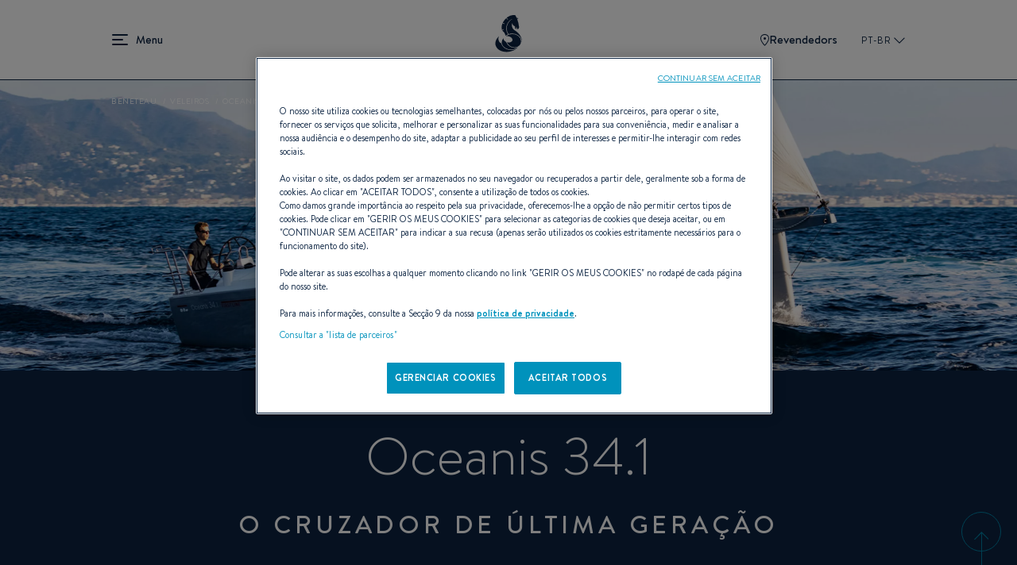

--- FILE ---
content_type: text/html; charset=UTF-8
request_url: https://www.beneteau.com/pt-br/oceanis/oceanis-341
body_size: 24983
content:
<!DOCTYPE html>
<html lang="pt-br" dir="ltr" prefix="content: http://purl.org/rss/1.0/modules/content/  dc: http://purl.org/dc/terms/  foaf: http://xmlns.com/foaf/0.1/  og: http://ogp.me/ns#  rdfs: http://www.w3.org/2000/01/rdf-schema#  schema: http://schema.org/  sioc: http://rdfs.org/sioc/ns#  sioct: http://rdfs.org/sioc/types#  skos: http://www.w3.org/2004/02/skos/core#  xsd: http://www.w3.org/2001/XMLSchema# ">
  <head>
    <meta charset="utf-8" />
<meta name="description" content="antecessor, o novo Oceanis 34.1 estabelece um novo padrão de excelência para iates à vela na faixa de 35 pés, uma combinação surpreendente. De estilo, espírito , e conforto. Da mesa de desenho do famoso arquiteto naval Mark Lombard, ela é uma personificação do design moderno do casco, e a colaboração com a Nauta Design para design de convés e interiores produziu um iate de proporções elegantes e usos irrepreensíveis de espaços e volumes. Que poderia melhor ser descrito com uma palavra: perfeito." />
<link rel="canonical" href="https://www.beneteau.com/pt-br/oceanis/oceanis-341" />
<meta name="Generator" content="Drupal 10 (https://www.drupal.org)" />
<meta name="MobileOptimized" content="width" />
<meta name="HandheldFriendly" content="true" />
<meta name="viewport" content="width=device-width, initial-scale=1.0" />
<link rel="icon" href="/themes/allspark/assets/images/favicon/favicon.ico" type="image/vnd.microsoft.icon" />
<link rel="alternate" hreflang="en" href="https://www.beneteau.com/oceanis/oceanis-341" />
<link rel="alternate" hreflang="fr" href="https://www.beneteau.com/fr/oceanis/oceanis-341" />
<link rel="alternate" hreflang="en-us" href="https://www.beneteau.com/en-us/oceanis/oceanis-341" />
<link rel="alternate" hreflang="en-hk" href="https://www.beneteau.com/en-hk/oceanis/oceanis-341" />
<link rel="alternate" hreflang="de" href="https://www.beneteau.com/de/oceanis/oceanis-341" />
<link rel="alternate" hreflang="it" href="https://www.beneteau.com/it/oceanis/oceanis-341" />
<link rel="alternate" hreflang="tr" href="https://www.beneteau.com/tr/oceanis/oceanis-341" />
<link rel="alternate" hreflang="pt-br" href="https://www.beneteau.com/pt-br/oceanis/oceanis-341" />
<link rel="alternate" hreflang="es" href="https://www.beneteau.com/es/oceanis/oceanis-341" />
<link rel="alternate" hreflang="es-mx" href="https://www.beneteau.com/es-mx/oceanis/oceanis-341" />
<link rel="alternate" hreflang="zh-hans" href="https://www.beneteau.com/zh-hans/ao-xiang-shi/ao-xiang-shi-341" />

    <title>BENETEAU Oceanis 34.1 | PRAZER NO DESIGN</title>
    <link rel="stylesheet" media="all" href="/sites/default/files/css/css_vY6gI_Rzn9gigJoZlrvPSAuGMTphlzS7JswA6nsrlxw.css?delta=0&amp;language=pt-br&amp;theme=allspark&amp;include=eJxLzMkpLkgsytbPTczM0ymuLC5JzdVPSixOBQCAkgnK" />
<link rel="stylesheet" media="all" href="/themes/allspark/dist/style.3becf4e8.css?t8uv7k" />

    
        <link rel="apple-touch-icon" sizes="180x180" href="/themes/allspark/assets/images/favicon/apple-touch-icon.png">
    <link rel="icon" type="image/png" sizes="32x32" href="/themes/allspark/assets/images/favicon/favicon-32x32.png">
    <link rel="icon" type="image/png" sizes="16x16" href="/themes/allspark/assets/images/favicon/favicon-16x16.png">
    <link rel="mask-icon" href="/themes/allspark/assets/images/favicon/safari-pinned-tab.svg" color="#0b2142">
    <link rel="shortcut icon" href="/themes/allspark/assets/images/favicon/favicon.ico">
    <meta name="msapplication-TileColor" content="#2b5797">
    <meta name="theme-color" content="#ffffff">
    <script>window.dataLayer = window.dataLayer || [];</script>
          <!-- Google Tag Manager -->
      <script>(function(w,d,s,l,i){w[l]=w[l]||[];w[l].push({'gtm.start':
      new Date().getTime(),event:'gtm.js'});var f=d.getElementsByTagName(s)[0],
      j=d.createElement(s),dl=l!='dataLayer'?'&l='+l:'';j.async=true;j.src=
      'https://api-data-www.beneteau.com/ssnmr1s5aaign5s.js?awl='+i.replace(/^GTM-/, '')+dl;f.parentNode.insertBefore(j,f);
      })(window,document,'script','dataLayer','GTM-TPV8QXMN');</script>
      <!-- End Google Tag Manager -->
              <!-- Google tag (gtag.js) --> <script async src="https://www.googletagmanager.com/gtag/js?id=G-K24GS7T1DC"></script> <script> window.dataLayer = window.dataLayer || []; function gtag(){dataLayer.push(arguments);} gtag('js', new Date()); gtag('config', 'G-K24GS7T1DC'); </script>
      </head>
  <body class="path-node-1130 node-type-product" data-controller="app">
          <!-- Google Tag Manager (noscript) -->
      <noscript><iframe src="https://api-data-www.beneteau.com/ns.html?id=GTM-TPV8QXMN"
      height="0" width="0" style="display:none;visibility:hidden"></iframe></noscript>
      <!-- End Google Tag Manager (noscript) -->
        <div class="skip-links">
        <a href="/#block-allspark-main-menu" class="navigation"><span>Go to the menu</span></a>
        <a href="/#main-content"><span>Go to the content</span></a>
        <a href="/#search" class="search"><span>Go to the search form</span></a>
    </div>
    <script>
      (function () {
        if (!window.location.search || window.location.search.length <= 1) {
          return;
        }

        var fullBase = window.location.pathname + window.location.search;

        document.querySelectorAll('.skip-links a').forEach(function (link) {
          var frag = link.getAttribute('href').split('#')[1];
          if (frag) {
            link.setAttribute('href', fullBase + '#' + frag);
          }
        });
      })();
    </script>

    <div data-controller="datalayer" data-datalayer-data-value="{&quot;page&quot;:{&quot;category&quot;:&quot;model&quot;},&quot;boat&quot;:{&quot;model&quot;:[&quot;34-1&quot;],&quot;range&quot;:[&quot;oceanis&quot;],&quot;segment&quot;:[&quot;sailboat&quot;],&quot;business_unit&quot;:[&quot;sailing&quot;]},&quot;contact&quot;:&quot;undefined&quot;,&quot;user&quot;:&quot;undefined&quot;}"></div>
    
      <div class="dialog-off-canvas-main-canvas" data-off-canvas-main-canvas>
    <div class="layout-container page-wrapper">

  <header id="header" class="o-page-header o-section-wrapper" data-controller="header menu" data-action="scroll@window->header#scrolled">
    <div class="o-header">
      <button class="o-header__burger" data-header-target="menuBurger" data-action="header#toggleBurgerMenu" aria-label="menu" data-title="Menu" title="Menu">
        Menu
        <span></span>
        <span></span>
        <span></span>
      </button>
      <a class="o-header__logo" href="/pt-br">
        <span class="o-logo"></span>
      </a>
      <div class="o-header__ctas">
                  <a href="/pt-br/revendedor" class="o-ctas-icon o-icon-dealers" aria-label="Revendedors" title="Revendedors">
            <svg class="o-icon" data-name="Groupe 180" xmlns="http://www.w3.org/2000/svg" width="10.928" height="15" viewBox="0 0 10.928 15">
              <title>Revendedors</title>
              <g data-name="Tracé 261" fill="none">
                <path d="M5.464,0a5.181,5.181,0,0,1,5.464,5.5c0,4.142-5.464,9.5-5.464,9.5S0,9.642,0,5.5A5.181,5.181,0,0,1,5.464,0Z" stroke="none"/>
                <path d="M 5.464111328125 1 C 4.340261459350586 1 3.250251293182373 1.356320381164551 2.473581314086914 1.97760009765625 C 1.495780944824219 2.759750366210938 1.000000953674316 3.944860458374023 1.000000953674316 5.5 C 1.000000953674316 8.131391525268555 3.781151294708252 11.71931457519531 5.464592456817627 13.55729961395264 C 7.148202896118164 11.72129726409912 9.928221702575684 8.136935234069824 9.928221702575684 5.5 C 9.928221702575684 3.944860458374023 9.432441711425781 2.759750366210938 8.454641342163086 1.97760009765625 C 7.677971363067627 1.356320381164551 6.587961196899414 1 5.464111328125 1 M 5.464111328125 0 C 7.819131374359131 0 10.92822170257568 1.35785961151123 10.92822170257568 5.5 C 10.92822170257568 9.642139434814453 5.464111328125 15 5.464111328125 15 C 5.464111328125 15 9.5367431640625e-07 9.642139434814453 9.5367431640625e-07 5.5 C 9.5367431640625e-07 1.35785961151123 3.109091281890869 0 5.464111328125 0 Z" stroke="none" fill="currentColor"/>
              </g>
              <circle data-name="Ellipse 17" cx="1.5" cy="1.5" r="1.5" transform="translate(4 4)" fill="currentColor"/>
            </svg>
            Revendedors
          </a>
                       <button class="o-popin_lang-open text-uppercase" data-custom-open="langSwitch" data-controller="modal" title="Selecione sua área e idioma">
          PT-BR
          <svg class="o-lang-icon" xmlns="http://www.w3.org/2000/svg" xmlns:xlink="http://www.w3.org/1999/xlink" width="13.276" height="13.276" viewBox="0 0 13.276 13.276">
            <title>Selecione sua área e idioma</title>
            <defs>
              <clipPath id="clip-path">
                <rect id="Rectangle_509" data-name="Rectangle 509" width="9.387" height="9.387" transform="translate(0 0)" fill="none" stroke="currentColor" stroke-width="2"/>
              </clipPath>
            </defs>
            <g id="Groupe_39" data-name="Groupe 39" transform="translate(0 6.638) rotate(-45)">
              <g id="Groupe_35" data-name="Groupe 35" clip-path="url(#clip-path)">
                <path id="Tracé_272" data-name="Tracé 272" d="M9.263,9.263H0V0" transform="translate(0.124)" fill="none" stroke="currentColor" stroke-miterlimit="10" stroke-width="2"/>
              </g>
            </g>
          </svg>
        </button>
      </div>
    </div>
    <div class="o-header__mega-menu" data-header-target="megaMenu">
      <div class="o-header__mega-menu-container">
        <div class="o-menu-custom heading-3">
          <div  id="block-allspark-main-menu">
  
  
      
              <ul data-region="header" data-menu-target="menuLevel0" class="o-menu o-menu-main o-menu-level-0">
                                                                      <li data-index="1" data-level="0"  class="o-list-item o-list-item-level-0" >
                                                                <a href="/pt-br/eventos" class="o-item-link o-item-link-level-0">
              Eventos            </a>
                                              <button class="o-open-submenu o-open-submenu-level-0" data-menu-target="chevronLevel0" data-submenu="main-submenu-0-1">Open</button>
                                      <ul data-region="header" data-menu-target="menuLevel1"  data-title="Eventos"  class="o-menu o-menu-level-1 main-submenu-0-1">
                                                                                <li data-index="1" data-level="1"  class="o-list-item o-list-item-level-1 has-image"  data-img="/sites/default/files/styles/xlarge/public/2022-12/us-menu-event.jpg.webp?itok=SnNmphTq" >
                                                                <a href="/pt-br/eventos" class="o-item-link o-item-link-level-1">
              Calendário            </a>
                            </li>
              </ul>
  
                  </li>
                                                                        <li data-index="2" data-level="0"  class="o-list-item o-list-item-level-0" >
                                                                <a href="/pt-br/veleiros" class="o-item-link o-item-link-level-0">
              Veleiros            </a>
                                              <button class="o-open-submenu o-open-submenu-level-0" data-menu-target="chevronLevel0" data-submenu="main-submenu-0-2">Open</button>
                                      <ul data-region="header" data-menu-target="menuLevel1"  data-title="Veleiros"  class="o-menu o-menu-level-1 main-submenu-0-2">
                                                                      <li data-index="1" data-level="1"  class="o-list-item o-list-item-level-1" >
                                                                <a href="/pt-br/veleiros/oceanis" class="o-item-link o-item-link-level-1">
              Oceanis            </a>
                                              <button class="o-open-submenu o-open-submenu-level-1" data-menu-target="chevronLevel1" data-submenu="main-submenu-1-1">Open</button>
                                      <ul data-region="header" data-menu-target="menuLevel2"  class="o-menu o-menu-level-2 main-submenu-1-1">
                                                                                <li data-index="1" data-level="2"  class="o-list-item o-list-item-level-2 has-image"  data-img="/sites/default/files/styles/xlarge/public/2022-09/menu-oceanis301.jpg.webp?itok=g8N5gm3f" >
                                                                <a href="/pt-br/oceanis/oceanis-301" class="o-item-link o-item-link-level-2">
              Oceanis 30.1            </a>
                            </li>
                                                                                  <li data-index="2" data-level="2"  class="o-list-item o-list-item-level-2 has-image"  data-img="/sites/default/files/styles/xlarge/public/2022-09/menu-oceanis341.jpg.webp?itok=X1TxUsZk" >
                                                                <a href="/pt-br/oceanis/oceanis-341" class="o-item-link o-item-link-level-2">
              Oceanis 34.1            </a>
                            </li>
                                                                                  <li data-index="3" data-level="2"  class="o-list-item o-list-item-level-2 has-image"  data-img="/sites/default/files/styles/xlarge/public/2023-08/small_image-oceanis37-1.jpg.webp?itok=CxgHiAkc" >
                                                                <a href="/pt-br/oceanis/oceanis-371" class="o-item-link o-item-link-level-2">
              Oceanis 37.1            </a>
                            </li>
                                                                                  <li data-index="4" data-level="2"  class="o-list-item o-list-item-level-2 has-image"  data-img="/sites/default/files/styles/xlarge/public/2022-09/menu-oceanis401.jpg.webp?itok=gL5Lbyxr" >
                                                                <a href="/pt-br/oceanis/oceanis-401" class="o-item-link o-item-link-level-2">
              Oceanis 40.1            </a>
                            </li>
                                                                                  <li data-index="5" data-level="2"  class="menu-item--new o-list-item o-list-item-level-2 has-image"  data-img="/sites/default/files/styles/xlarge/public/2025-11/menu-oceanis-47.jpg.webp?itok=LNBO0wqi" >
                                                                <a href="/pt-br/oceanis/oceanis-47" class="o-item-link o-item-link-level-2">
              Oceanis 47 <sup style="color:#0080a5;font-size:0.7em">NEW</sup>            </a>
                            </li>
                                                                                  <li data-index="6" data-level="2"  class="menu-item--new o-list-item o-list-item-level-2 has-image"  data-img="/sites/default/files/styles/xlarge/public/2025-11/menu-oceanis-52.jpg.webp?itok=-ucvb0OB" >
                                                                <a href="/pt-br/oceanis/oceanis-52" class="o-item-link o-item-link-level-2">
              Oceanis 52 <sup style="color:#0080a5;font-size:0.7em">NEW</sup>            </a>
                            </li>
              </ul>
  
                  </li>
                                                                        <li data-index="2" data-level="1"  class="o-list-item o-list-item-level-1" >
                                                                <a href="/pt-br/veleiros/oceanis-yacht" class="o-item-link o-item-link-level-1">
              Oceanis yacht            </a>
                                              <button class="o-open-submenu o-open-submenu-level-1" data-menu-target="chevronLevel1" data-submenu="main-submenu-1-2">Open</button>
                                      <ul data-region="header" data-menu-target="menuLevel2"  class="o-menu o-menu-level-2 main-submenu-1-2">
                                                                                <li data-index="1" data-level="2"  class="o-list-item o-list-item-level-2 has-image"  data-img="/sites/default/files/styles/xlarge/public/2022-09/menu-oceanisyacht54.jpg.webp?itok=focZc2Dj" >
                                                                <a href="/pt-br/oceanis-yacht/oceanis-yacht-54" class="o-item-link o-item-link-level-2">
              Oceanis Yacht 54            </a>
                            </li>
                                                                                  <li data-index="2" data-level="2"  class="o-list-item o-list-item-level-2 has-image"  data-img="/sites/default/files/styles/xlarge/public/2022-09/menu-oceanisyacht60.jpg.webp?itok=dFCQdAQX" >
                                                                <a href="/pt-br/oceanis-yacht/oceanis-yacht-60" class="o-item-link o-item-link-level-2">
              Oceanis Yacht 60            </a>
                            </li>
              </ul>
  
                  </li>
                                                                        <li data-index="3" data-level="1"  class="o-list-item o-list-item-level-1" >
                                                                <a href="/pt-br/veleiros/first" class="o-item-link o-item-link-level-1">
              First            </a>
                                              <button class="o-open-submenu o-open-submenu-level-1" data-menu-target="chevronLevel1" data-submenu="main-submenu-1-3">Open</button>
                                      <ul data-region="header" data-menu-target="menuLevel2"  class="o-menu o-menu-level-2 main-submenu-1-3">
                                                                                <li data-index="1" data-level="2"  class="o-list-item o-list-item-level-2 has-image"  data-img="/sites/default/files/styles/xlarge/public/2022-09/menu_first14.jpg.webp?itok=37aA2C4s" >
                                                                <a href="/pt-br/first/first-14" class="o-item-link o-item-link-level-2">
              First 14            </a>
                            </li>
                                                                                  <li data-index="2" data-level="2"  class="o-list-item o-list-item-level-2 has-image"  data-img="/sites/default/files/styles/xlarge/public/2022-09/menu_first24.jpg.webp?itok=WEBVQsw_" >
                                                                <a href="/pt-br/first/first-24" class="o-item-link o-item-link-level-2">
              First 24            </a>
                            </li>
                                                                                  <li data-index="3" data-level="2"  class="menu-item--new o-list-item o-list-item-level-2 has-image"  data-img="/sites/default/files/styles/xlarge/public/2025-04/Menu-First30%20%281%29.jpg.webp?itok=v1PAS16R" >
                                                                <a href="/pt-br/first/first-30" class="o-item-link o-item-link-level-2">
              First 30 <sup style="color:#0080a5;font-size:0.7em">NEW</sup>            </a>
                            </li>
                                                                                  <li data-index="4" data-level="2"  class="o-list-item o-list-item-level-2 has-image"  data-img="/sites/default/files/styles/xlarge/public/2022-09/menu_first36.jpg.webp?itok=CNbFHUqk" >
                                                                <a href="/pt-br/first/first-36" class="o-item-link o-item-link-level-2">
              First 36            </a>
                            </li>
                                                                                  <li data-index="5" data-level="2"  class="o-list-item o-list-item-level-2 has-image"  data-img="/sites/default/files/styles/xlarge/public/2022-10/menu-first44-v2.jpg.webp?itok=b66jt3RY" >
                                                                <a href="/pt-br/first/first-44" class="o-item-link o-item-link-level-2">
              First 44            </a>
                            </li>
                                                                                  <li data-index="6" data-level="2"  class="o-list-item o-list-item-level-2 has-image"  data-img="/sites/default/files/styles/xlarge/public/2022-09/menu_first53.jpg.webp?itok=mmJAcrxC" >
                                                                <a href="/pt-br/first/first-53" class="o-item-link o-item-link-level-2">
              First 53            </a>
                            </li>
                                                                                  <li data-index="7" data-level="2"  class="menu-item--new o-list-item o-list-item-level-2 has-image"  data-img="/sites/default/files/styles/xlarge/public/2026-01/first-60-menu.jpg.webp?itok=mdrSA_nA" >
                                                                <a href="/pt-br/first/first-60" class="o-item-link o-item-link-level-2">
              First 60 <sup style="color:#0080a5;font-size:0.7em">NEW</sup>            </a>
                            </li>
              </ul>
  
                  </li>
                                                                        <li data-index="4" data-level="1"  class="o-list-item o-list-item-level-1" >
                                                                <a href="/pt-br/veleiros/first-se" class="o-item-link o-item-link-level-1">
              First SE            </a>
                                              <button class="o-open-submenu o-open-submenu-level-1" data-menu-target="chevronLevel1" data-submenu="main-submenu-1-4">Open</button>
                                      <ul data-region="header" data-menu-target="menuLevel2"  class="o-menu o-menu-level-2 main-submenu-1-4">
                                                                                <li data-index="1" data-level="2"  class="o-list-item o-list-item-level-2 has-image"  data-img="/sites/default/files/styles/xlarge/public/2022-09/menu_first14se.jpg.webp?itok=TmPYiz-H" >
                                                                <a href="/pt-br/first-se/first-14-se" class="o-item-link o-item-link-level-2">
              First 14SE            </a>
                            </li>
                                                                                  <li data-index="2" data-level="2"  class="o-list-item o-list-item-level-2 has-image"  data-img="/sites/default/files/styles/xlarge/public/2022-09/menu_first18se.jpg.webp?itok=3P0Nn4as" >
                                                                <a href="/pt-br/first-se/first-18-se" class="o-item-link o-item-link-level-2">
              First 18SE            </a>
                            </li>
                                                                                  <li data-index="3" data-level="2"  class="o-list-item o-list-item-level-2 has-image"  data-img="/sites/default/files/styles/xlarge/public/2022-09/menu_first24se.jpg.webp?itok=RwRLWJsi" >
                                                                <a href="/pt-br/first-se/first-24-se" class="o-item-link o-item-link-level-2">
              First 24SE            </a>
                            </li>
                                                                                  <li data-index="4" data-level="2"  class="o-list-item o-list-item-level-2 has-image"  data-img="/sites/default/files/styles/xlarge/public/2022-09/menu_first27se.jpg.webp?itok=ZCSGuOod" >
                                                                <a href="/pt-br/first-se/first-27-se" class="o-item-link o-item-link-level-2">
              First 27SE            </a>
                            </li>
                                                                                  <li data-index="5" data-level="2"  class="menu-item--new o-list-item o-list-item-level-2 has-image"  data-img="/sites/default/files/styles/xlarge/public/2025-06/FIRST-36-SE-menu-cover-1500x1150.jpg.webp?itok=lnmLVOG_" >
                                                                <a href="/pt-br/first-se/first-36se" class="o-item-link o-item-link-level-2">
              First 36SE <sup style="color:#0080a5;font-size:0.7em">NEW</sup>            </a>
                            </li>
              </ul>
  
                  </li>
                                                                        <li data-index="5" data-level="1"  class="o-list-item o-list-item-level-1" >
                                                                <a href="/pt-br/veleiros/figaro" class="o-item-link o-item-link-level-1">
              Figaro            </a>
                                              <button class="o-open-submenu o-open-submenu-level-1" data-menu-target="chevronLevel1" data-submenu="main-submenu-1-5">Open</button>
                                      <ul data-region="header" data-menu-target="menuLevel2"  class="o-menu o-menu-level-2 main-submenu-1-5">
                                                                                <li data-index="1" data-level="2"  class="o-list-item o-list-item-level-2 has-image"  data-img="/sites/default/files/styles/xlarge/public/2022-09/menu-figaro.jpg.webp?itok=xB8CzLGB" >
                                                                <a href="/pt-br/figaro/figaro-beneteau-3" class="o-item-link o-item-link-level-2">
              FIGARO BENETEAU 3            </a>
                            </li>
              </ul>
  
                  </li>
                                                                                  <li data-index="6" data-level="1"  class="o-list-item o-list-item-level-1 has-image"  data-img="/sites/default/files/styles/xlarge/public/2022-09/menu-heritage-sailingyach.jpg.webp?itok=zFSGhnVV" >
                                                                <a href="/pt-br/vela-heranca" class="o-item-link o-item-link-level-1">
              VELA HERANÇA            </a>
                            </li>
              </ul>
  
                  </li>
                                                                        <li data-index="3" data-level="0"  class="o-list-item o-list-item-level-0" >
                                                                <a href="/pt-br/iates-motor" class="o-item-link o-item-link-level-0">
              Iates a Motor            </a>
                                              <button class="o-open-submenu o-open-submenu-level-0" data-menu-target="chevronLevel0" data-submenu="main-submenu-0-3">Open</button>
                                      <ul data-region="header" data-menu-target="menuLevel1"  data-title="Iates a Motor"  class="o-menu o-menu-level-1 main-submenu-0-3">
                                                                                <li data-index="1" data-level="1"  class="o-list-item o-list-item-level-1 has-image"  data-img="/sites/default/files/styles/xlarge/public/2025-06/gamme-GT-new-full.jpg.webp?itok=37E9W5MY" >
                                                                <a href="/pt-br/iates-motor/gran-turismo-novo" class="o-item-link o-item-link-level-1">
              Gran Turismo <span style="color:#0080a5">NEW</span>            </a>
                                              <button class="o-open-submenu o-open-submenu-level-1" data-menu-target="chevronLevel1" data-submenu="main-submenu-1-1">Open</button>
                                      <ul data-region="header" data-menu-target="menuLevel2"  class="o-menu o-menu-level-2 main-submenu-1-1">
                                                                                <li data-index="1" data-level="2"  class="menu-item--new o-list-item o-list-item-level-2 has-image"  data-img="/sites/default/files/styles/xlarge/public/2025-09/gran-turismo-35-menu-cover-1090x1050.jpg.webp?itok=BzetLZpR" >
                                                                <a href="/pt-br/gran-turismo-new/gran-turismo-35" class="o-item-link o-item-link-level-2">
              Gran Turismo 35 <sup style="color:#0080a5;font-size:0.7em">NEW</sup>            </a>
                            </li>
                                                                                  <li data-index="2" data-level="2"  class="menu-item--new o-list-item o-list-item-level-2 has-image"  data-img="/sites/default/files/styles/xlarge/public/2025-09/gran-turismo-40-menu-cover-1090x1050.jpg.webp?itok=fZZ08G8g" >
                                                                <a href="/pt-br/gran-turismo-new/gran-turismo-40" class="o-item-link o-item-link-level-2">
              Gran Turismo 40 <sup style="color:#0080a5;font-size:0.7em">NEW</sup>            </a>
                            </li>
                                                                                  <li data-index="3" data-level="2"  class="menu-item--new o-list-item o-list-item-level-2 has-image"  data-img="/sites/default/files/styles/xlarge/public/2025-09/menu-GT50.jpg.webp?itok=XFl2aykn" >
                                                                <a href="/pt-br/gran-turismo-nova-geracao/gran-turismo-50" class="o-item-link o-item-link-level-2">
              Gran Turismo 50 <sup style="color:#0080a5;font-size:0.7em">NEW</sup>            </a>
                            </li>
              </ul>
  
                  </li>
                                                                        <li data-index="2" data-level="1"  class="o-list-item o-list-item-level-1" >
                                                                <a href="/pt-br/iates-motor/swift-trawler" class="o-item-link o-item-link-level-1">
              Swift Trawler            </a>
                                              <button class="o-open-submenu o-open-submenu-level-1" data-menu-target="chevronLevel1" data-submenu="main-submenu-1-2">Open</button>
                                      <ul data-region="header" data-menu-target="menuLevel2"  class="o-menu o-menu-level-2 main-submenu-1-2">
                                                                                <li data-index="1" data-level="2"  class="menu-item--new o-list-item o-list-item-level-2 has-image"  data-img="/sites/default/files/styles/xlarge/public/2025-07/menu-swift-trawler-37-sedan-OK.jpg.webp?itok=Lriifnwz" >
                                                                <a href="/pt-br/swift-trawler/swift-trawler-37-sedan" class="o-item-link o-item-link-level-2">
              Swift Trawler 37 Sedan <sup style="color:#0080a5;font-size:0.7em">NEW</sup>            </a>
                            </li>
                                                                                  <li data-index="2" data-level="2"  class="menu-item--new o-list-item o-list-item-level-2 has-image"  data-img="/sites/default/files/styles/xlarge/public/2025-11/swift-trawler-37-fly-small-image_0.jpg.webp?itok=FlO7LC0n" >
                                                                <a href="/pt-br/swift-trawler/swift-trawler-37-fly" class="o-item-link o-item-link-level-2">
              Swift Trawler 37 Fly <sup style="color:#0080a5;font-size:0.7em">NEW</sup>            </a>
                            </li>
                                                                                  <li data-index="3" data-level="2"  class="o-list-item o-list-item-level-2 has-image"  data-img="/sites/default/files/styles/xlarge/public/2022-09/menu_ST41Sedan.jpg.webp?itok=IGI7YhCG" >
                                                                <a href="/pt-br/swift-trawler/swift-trawler-41-sedan" class="o-item-link o-item-link-level-2">
              Swift trawler 41 Sedan            </a>
                            </li>
                                                                                  <li data-index="4" data-level="2"  class="o-list-item o-list-item-level-2 has-image"  data-img="/sites/default/files/styles/xlarge/public/2022-12/menu-st41fly.jpg.webp?itok=2WzI2YIi" >
                                                                <a href="/pt-br/swift-trawler/swift-trawler-41-fly" class="o-item-link o-item-link-level-2">
              Swift trawler 41 Fly            </a>
                            </li>
                                                                                  <li data-index="5" data-level="2"  class="o-list-item o-list-item-level-2 has-image"  data-img="/sites/default/files/styles/xlarge/public/2022-09/menu_ST48.jpg.webp?itok=cyutnKRJ" >
                                                                <a href="/pt-br/swift-trawler/swift-trawler-48" class="o-item-link o-item-link-level-2">
              Swift Trawler 48            </a>
                            </li>
                                                                                  <li data-index="6" data-level="2"  class="o-list-item o-list-item-level-2 has-image"  data-img="/sites/default/files/styles/xlarge/public/2024-10/swift-trawler-54-menu.jpg.webp?itok=WbF0uPOV" >
                                                                <a href="/pt-br/swift-trawler/swift-trawler-54" class="o-item-link o-item-link-level-2">
              Swift Trawler 54            </a>
                            </li>
                                                                                  <li data-index="7" data-level="2"  class="menu-item--new o-list-item o-list-item-level-2 has-image"  data-img="/sites/default/files/styles/xlarge/public/2025-07/menu-grand-trawler-63-OK.jpg.webp?itok=knbGOUw2" >
                                                                <a href="/pt-br/grand-trawler/grand-trawler-63" class="o-item-link o-item-link-level-2">
              Grand Trawler 63 <sup style="color:#0080a5;font-size:0.7em">NEW</sup>            </a>
                            </li>
              </ul>
  
                  </li>
                                                                                  <li data-index="3" data-level="1"  class="o-list-item o-list-item-level-1 has-image"  data-img="/sites/default/files/styles/xlarge/public/2022-09/menu-heritage-motorboats.jpg.webp?itok=6-aqA2xD" >
                                                                <a href="/pt-br/motor-heranca" class="o-item-link o-item-link-level-1">
              Iates a motor HERANÇA            </a>
                            </li>
              </ul>
  
                  </li>
                                                                        <li data-index="4" data-level="0"  class="o-list-item o-list-item-level-0" >
                                                                <a href="/pt-br/cruzeiros" class="o-item-link o-item-link-level-0">
              Dayboats            </a>
                                              <button class="o-open-submenu o-open-submenu-level-0" data-menu-target="chevronLevel0" data-submenu="main-submenu-0-4">Open</button>
                                      <ul data-region="header" data-menu-target="menuLevel1"  data-title="Dayboats"  class="o-menu o-menu-level-1 main-submenu-0-4">
                                                                      <li data-index="1" data-level="1"  class="o-list-item o-list-item-level-1" >
                                                                <a href="/pt-br/cruzeiros/flyer" class="o-item-link o-item-link-level-1">
              Flyer            </a>
                                              <button class="o-open-submenu o-open-submenu-level-1" data-menu-target="chevronLevel1" data-submenu="main-submenu-1-1">Open</button>
                                      <ul data-region="header" data-menu-target="menuLevel2"  class="o-menu o-menu-level-2 main-submenu-1-1">
                                                                                <li data-index="1" data-level="2"  class="o-list-item o-list-item-level-2 has-image"  data-img="/sites/default/files/styles/xlarge/public/2022-09/menu_flyer7-sundeck.jpg.webp?itok=6eJP6_u9" >
                                                                <a href="/pt-br/flyer/flyer-7-sundeck" class="o-item-link o-item-link-level-2">
              Flyer 7 SUNdeck            </a>
                            </li>
                                                                                  <li data-index="2" data-level="2"  class="o-list-item o-list-item-level-2 has-image"  data-img="/sites/default/files/styles/xlarge/public/2022-09/menu_flyer7-space.jpg.webp?itok=GdAZs8UY" >
                                                                <a href="/pt-br/flyer/flyer-7-spacedeck" class="o-item-link o-item-link-level-2">
              Flyer 7 SPACEdeck            </a>
                            </li>
                                                                                  <li data-index="3" data-level="2"  class="o-list-item o-list-item-level-2 has-image"  data-img="/sites/default/files/styles/xlarge/public/2022-09/menu-flyer8-sundeck.jpg.webp?itok=ZLL4gUAB" >
                                                                <a href="/pt-br/flyer/flyer-8-sundeck-v2" class="o-item-link o-item-link-level-2">
              Flyer 8 SUNdeck            </a>
                            </li>
                                                                                  <li data-index="4" data-level="2"  class="o-list-item o-list-item-level-2 has-image"  data-img="/sites/default/files/styles/xlarge/public/2022-09/menu-flyer8-spacedeck.jpg.webp?itok=ssYj2ZRS" >
                                                                <a href="/pt-br/flyer/flyer-8-spacedeck-v2" class="o-item-link o-item-link-level-2">
              Flyer 8 SPACEdeck            </a>
                            </li>
                                                                                  <li data-index="5" data-level="2"  class="o-list-item o-list-item-level-2 has-image"  data-img="/sites/default/files/styles/xlarge/public/2022-09/menu_flyer9-sundeck.jpg.webp?itok=4d4Rwwgt" >
                                                                <a href="/pt-br/flyer/flyer-9-sundeck" class="o-item-link o-item-link-level-2">
              Flyer 9 SUNdeck            </a>
                            </li>
                                                                                  <li data-index="6" data-level="2"  class="o-list-item o-list-item-level-2 has-image"  data-img="/sites/default/files/styles/xlarge/public/2022-09/menu_flyer9-SPACEdeck.jpg.webp?itok=ojXCNsfP" >
                                                                <a href="/pt-br/flyer/flyer-9-spacedeck" class="o-item-link o-item-link-level-2">
              Flyer 9 SPACEdeck            </a>
                            </li>
                                                                                  <li data-index="7" data-level="2"  class="o-list-item o-list-item-level-2 has-image"  data-img="/sites/default/files/styles/xlarge/public/2022-09/menu-flyer10.jpg.webp?itok=3fmIfoPd" >
                                                                <a href="/pt-br/flyer/flyer-10" class="o-item-link o-item-link-level-2">
              Flyer 10            </a>
                            </li>
                                                                                  <li data-index="8" data-level="2"  class="menu-item--new o-list-item o-list-item-level-2 has-image"  data-img="/sites/default/files/styles/xlarge/public/2025-07/flyer-10-sport-top-menu.jpg.webp?itok=W23uVEpH" >
                                                                <a href="/pt-br/flyer/flyer-10-sport-top" class="o-item-link o-item-link-level-2">
              Flyer 10 Sport Top <sup style="color:#0080a5;font-size:0.7em">NEW</sup>            </a>
                            </li>
              </ul>
  
                  </li>
                                                                        <li data-index="2" data-level="1"  class="o-list-item o-list-item-level-1" >
                                                                <a href="/pt-br/cruzeiros/antares-motor-de-popa" class="o-item-link o-item-link-level-1">
              Antares            </a>
                                              <button class="o-open-submenu o-open-submenu-level-1" data-menu-target="chevronLevel1" data-submenu="main-submenu-1-2">Open</button>
                                      <ul data-region="header" data-menu-target="menuLevel2"  class="o-menu o-menu-level-2 main-submenu-1-2">
                                                                                <li data-index="1" data-level="2"  class="o-list-item o-list-item-level-2 has-image"  data-img="/sites/default/files/styles/xlarge/public/2022-09/menu_antares7.jpg.webp?itok=58k0btY4" >
                                                                <a href="/pt-br/antares-motor-de-popa/antares-7-ob" class="o-item-link o-item-link-level-2">
              Antares 7            </a>
                            </li>
                                                                                  <li data-index="2" data-level="2"  class="o-list-item o-list-item-level-2 has-image"  data-img="/sites/default/files/styles/xlarge/public/2023-11/antares-7-fishing-menu-1500x1150_1.jpg.webp?itok=SLNJGDwP" >
                                                                <a href="/pt-br/antares/antares-7-fishing" class="o-item-link o-item-link-level-2">
              Antares 7 Fishing            </a>
                            </li>
                                                                                  <li data-index="3" data-level="2"  class="o-list-item o-list-item-level-2 has-image"  data-img="/sites/default/files/styles/xlarge/public/2022-09/menu_antares8.jpg.webp?itok=H7JaxtXv" >
                                                                <a href="/pt-br/antares-motor-de-popa/antares-8-ob" class="o-item-link o-item-link-level-2">
              Antares 8            </a>
                            </li>
                                                                                  <li data-index="4" data-level="2"  class="o-list-item o-list-item-level-2 has-image"  data-img="/sites/default/files/styles/xlarge/public/2022-09/menu_antares8_fishing.jpg.webp?itok=YQNfNh9A" >
                                                                <a href="/pt-br/antares-motor-de-popa/antares-8-fishing" class="o-item-link o-item-link-level-2">
              Antares 8 Fishing            </a>
                            </li>
                                                                                  <li data-index="5" data-level="2"  class="menu-item--new o-list-item o-list-item-level-2 has-image"  data-img="/sites/default/files/styles/xlarge/public/2024-12/menu-antares-9V2.jpg.webp?itok=JGAA4tq7" >
                                                                <a href="/pt-br/antares/antares-9" class="o-item-link o-item-link-level-2">
              Antares 9 <sup style="color:#0080a5;font-size:0.7em">NEW</sup>            </a>
                            </li>
                                                                                  <li data-index="6" data-level="2"  class="o-list-item o-list-item-level-2 has-image"  data-img="/sites/default/files/styles/xlarge/public/2022-07/menu-antares11-seda.jpg.webp?itok=jtqPKhyR" >
                                                                <a href="/pt-br/antares-motor-de-popa/antares-11" class="o-item-link o-item-link-level-2">
              Antares 11 Coupe            </a>
                            </li>
                                                                                  <li data-index="7" data-level="2"  class="o-list-item o-list-item-level-2 has-image"  data-img="/sites/default/files/styles/xlarge/public/2022-07/menu-antares11-fly.jpg.webp?itok=mhrTmtMb" >
                                                                <a href="/pt-br/antares-motor-de-popa/antares-11-fly" class="o-item-link o-item-link-level-2">
              ANTARES 11 FLY            </a>
                            </li>
                                                                                  <li data-index="8" data-level="2"  class="menu-item--new o-list-item o-list-item-level-2 has-image"  data-img="/sites/default/files/styles/xlarge/public/2025-10/cover-small-image-flyer-10-sporttop.jpg.webp?itok=uSo03xaO" >
                                                                <a href="/pt-br/antares-motor-de-popa/antares-12-coupe" class="o-item-link o-item-link-level-2">
              Antares 12 Coupe <sup style="color:#0080a5;font-size:0.7em">NEW</sup>            </a>
                            </li>
                                                                                  <li data-index="9" data-level="2"  class="o-list-item o-list-item-level-2 has-image"  data-img="/sites/default/files/styles/xlarge/public/2023-08/small-image-antares-12.jpg.webp?itok=kMNzOOqa" >
                                                                <a href="/pt-br/antares-motor-de-popa/antares-12" class="o-item-link o-item-link-level-2">
              Antares 12 Fly            </a>
                            </li>
              </ul>
  
                  </li>
                                                                                  <li data-index="3" data-level="1"  class="o-list-item o-list-item-level-1 has-image"  data-img="/sites/default/files/styles/xlarge/public/2022-09/menu-heritage-motorboats.jpg.webp?itok=6-aqA2xD" >
                                                                <a href="/pt-br/motor-heranca" class="o-item-link o-item-link-level-1">
              Day boats HERANÇA            </a>
                            </li>
              </ul>
  
                  </li>
                                                                                  <li data-index="5" data-level="0"  class="o-list-item o-list-item-level-0 has-image"  data-img="/sites/default/files/styles/xlarge/public/2025-04/menu-true-stories2.jpg.webp?itok=-iIMUCni" >
                                                                <a href="/pt-br/true-stories" class="o-item-link o-item-link-level-0">
              True Stories            </a>
                            </li>
                                                                        <li data-index="6" data-level="0"  class="o-list-item o-list-item-level-0" >
                                                                <a href="/pt-br/os-servicos-beneteau" class="o-item-link o-item-link-level-0">
              Serviços            </a>
                            </li>
                                                                                        <li data-index="8" data-level="0"  class="o-list-item o-list-item-level-0" >
                                                    <span class="o-item-link o-item-link-level-0">
              Experiência            </span>
                                              <button class="o-open-submenu o-open-submenu-level-0" data-menu-target="chevronLevel0" data-submenu="main-submenu-0-8">Open</button>
                                      <ul data-region="header" data-menu-target="menuLevel1"  data-title="Experiência"  class="o-menu o-menu-level-1 main-submenu-0-8">
                                                                                <li data-index="1" data-level="1"  class="o-list-item o-list-item-level-1 has-image"  data-img="/sites/default/files/styles/xlarge/public/2022-09/menu_histoire.jpg.webp?itok=shIi3LLD" >
                                                                <a href="/pt-br/nossa-historia" class="o-item-link o-item-link-level-1">
              Nossa história            </a>
                            </li>
                                                                                  <li data-index="2" data-level="1"  class="o-list-item o-list-item-level-1 has-image"  data-img="/sites/default/files/styles/xlarge/public/2022-09/menu_architectes.jpg.webp?itok=XKZjFBgn" >
                                                                <a href="/pt-br/arquitetos-e-designers" class="o-item-link o-item-link-level-1">
              Arquitetos e Designers            </a>
                            </li>
                                                                                  <li data-index="3" data-level="1"  class="o-list-item o-list-item-level-1 has-image"  data-img="/sites/default/files/styles/xlarge/public/2022-09/menu_construire.jpg.webp?itok=Qm4-MWC7" >
                                                                <a href="/pt-br/nossa-filosofia" class="o-item-link o-item-link-level-1">
              Nossa Filosofia            </a>
                            </li>
                                                                                  <li data-index="4" data-level="1"  class="o-list-item o-list-item-level-1 has-image"  data-img="/sites/default/files/styles/xlarge/public/2022-09/menu_innovation.jpg.webp?itok=LrOm5Egd" >
                                                                <a href="/pt-br/nossas-inovacoes" class="o-item-link o-item-link-level-1">
              Nossas Inovações            </a>
                            </li>
                                                                                  <li data-index="5" data-level="1"  class="o-list-item o-list-item-level-1 has-image"  data-img="/sites/default/files/styles/xlarge/public/2022-09/menu_devenir-proprietaire.jpg.webp?itok=8BvthngG" >
                                                                <a href="/pt-br/torne-se-um-proprietario-de-um-barco-beneteau" class="o-item-link o-item-link-level-1">
              Torne-se um proprietário BENETEAU            </a>
                            </li>
              </ul>
  
                  </li>
                                                                                        <li data-index="10" data-level="0"  class="o-list-item o-list-item-level-0" >
                                                    <span class="o-item-link o-item-link-level-0">
              redacao            </span>
                                              <button class="o-open-submenu o-open-submenu-level-0" data-menu-target="chevronLevel0" data-submenu="main-submenu-0-10">Open</button>
                                      <ul data-region="header" data-menu-target="menuLevel1"  data-title="redacao"  class="o-menu o-menu-level-1 main-submenu-0-10">
                                                                      <li data-index="1" data-level="1"  class="o-list-item o-list-item-level-1" >
                                                                <a href="/pt-br/newsroom/redacao" class="o-item-link o-item-link-level-1">
              Notícias             </a>
                            </li>
                                                                        <li data-index="2" data-level="1"  class="o-list-item o-list-item-level-1" >
                                                                <a href="/pt-br/interviews" class="o-item-link o-item-link-level-1">
              Entrevista            </a>
                            </li>
                                                                        <li data-index="3" data-level="1"  class="o-list-item o-list-item-level-1" >
                                                                <a href="/pt-br/newsroom/testes-e-premios" class="o-item-link o-item-link-level-1">
              Testes e prêmios            </a>
                            </li>
              </ul>
  
                  </li>
              </ul>
  

  </div>


          <div class="o-menu-fixed">
                        <div class="o-menu-fixed-item">
              <a href="/pt-br/revendedor" class="o-icon-dealers">
                <svg class="o-icon" data-name="Groupe 180" xmlns="http://www.w3.org/2000/svg" width="10.928" height="15" viewBox="0 0 10.928 15">
                  <title>Revendedors</title>
                  <g data-name="Tracé 261" fill="none">
                    <path d="M5.464,0a5.181,5.181,0,0,1,5.464,5.5c0,4.142-5.464,9.5-5.464,9.5S0,9.642,0,5.5A5.181,5.181,0,0,1,5.464,0Z" stroke="none"/>
                    <path d="M 5.464111328125 1 C 4.340261459350586 1 3.250251293182373 1.356320381164551 2.473581314086914 1.97760009765625 C 1.495780944824219 2.759750366210938 1.000000953674316 3.944860458374023 1.000000953674316 5.5 C 1.000000953674316 8.131391525268555 3.781151294708252 11.71931457519531 5.464592456817627 13.55729961395264 C 7.148202896118164 11.72129726409912 9.928221702575684 8.136935234069824 9.928221702575684 5.5 C 9.928221702575684 3.944860458374023 9.432441711425781 2.759750366210938 8.454641342163086 1.97760009765625 C 7.677971363067627 1.356320381164551 6.587961196899414 1 5.464111328125 1 M 5.464111328125 0 C 7.819131374359131 0 10.92822170257568 1.35785961151123 10.92822170257568 5.5 C 10.92822170257568 9.642139434814453 5.464111328125 15 5.464111328125 15 C 5.464111328125 15 9.5367431640625e-07 9.642139434814453 9.5367431640625e-07 5.5 C 9.5367431640625e-07 1.35785961151123 3.109091281890869 0 5.464111328125 0 Z" stroke="none" fill="currentColor"/>
                  </g>
                  <circle data-name="Ellipse 17" cx="1.5" cy="1.5" r="1.5" transform="translate(4 4)" fill="currentColor"/>
                </svg>
                <span>Revendedors</span>
              </a>
            </div>
                                    <div class="o-menu-fixed-item">
              <button class="o-popin_lang-open text-uppercase" data-custom-open="langSwitch" data-controller="modal" title="Selecione sua área e idioma">
                <span>Brazil (PT-BR)</span>
                <svg class="o-lang-icon" xmlns="http://www.w3.org/2000/svg" xmlns:xlink="http://www.w3.org/1999/xlink" width="13.276" height="13.276" viewBox="0 0 13.276 13.276">
                  <title>Selecione sua área e idioma</title>
                  <defs>
                    <clipPath>
                      <rect id="Rectangle_531" data-name="Rectangle 509" width="9.387" height="9.387" transform="translate(0 0)" fill="none" stroke="currentColor" stroke-width="2"/>
                    </clipPath>
                  </defs>
                  <g id="Groupe_39c" data-name="Groupe 39" transform="translate(0 6.638) rotate(-45)">
                    <g data-name="Groupe 35" transform="translate(0 0)" clip-path="url(#clip-path)">
                      <path data-name="Tracé 272" d="M9.764,9.264H.5V0" transform="translate(-0.376 0)" fill="none" stroke="currentColor" stroke-miterlimit="10" stroke-width="2"/>
                    </g>
                  </g>
                </svg>
              </button>
            </div>
                        <div class="o-menu-fixed-item o-config-button-container">
              <a href="https://configurator.beneteau.com/en-us" target="_blank" class="o-config-button secondary-btn secondary-btn--external animated-button">Configurar um barco</a>
            </div>
                      </div>
        </div>
      </div>
    </div>
  </header>

  
  

  

  


  

  <main class="o-page-main page-container">
    <a id="main-content" tabindex="-1"></a>
    <div class="layout-content">
        <div>
    <div data-drupal-messages-fallback class="hidden"></div>
<div id="block-allspark-content">
  
    
      <div class="o-section-wrapper o-section-hero">
  <div class="o-hero o-js-hero">
    <div class="text-white">
          <nav class="o-breadcrumb-container">
    <ol itemscope="" itemtype="http://schema.org/BreadcrumbList" class="o-breadcrumb">
          <li itemprop="itemListElement" itemscope="" itemtype="http://schema.org/ListItem" class="o-breadcrumb__item">
                  <a itemprop="item" href="/pt-br" class="o-breadcrumb__link">
            <span itemprop="name" class="o-breadcrumb__name">BENETEAU</span>
          </a>
                <meta itemprop="position" content="1">
      </li>
          <li itemprop="itemListElement" itemscope="" itemtype="http://schema.org/ListItem" class="o-breadcrumb__item">
                  <a itemprop="item" href="/pt-br/veleiros" class="o-breadcrumb__link">
            <span itemprop="name" class="o-breadcrumb__name">Veleiros</span>
          </a>
                <meta itemprop="position" content="2">
      </li>
          <li itemprop="itemListElement" itemscope="" itemtype="http://schema.org/ListItem" class="o-breadcrumb__item">
                  <a itemprop="item" href="/pt-br/veleiros/oceanis" class="o-breadcrumb__link">
            <span itemprop="name" class="o-breadcrumb__name">Oceanis</span>
          </a>
                <meta itemprop="position" content="3">
      </li>
          <li itemprop="itemListElement" itemscope="" itemtype="http://schema.org/ListItem" class="o-breadcrumb__item">
                  <span itemprop="name" class="o-breadcrumb__name">Oceanis 34.1</span>
                <meta itemprop="position" content="4">
      </li>
        </ol>
  </nav>


    </div>
          <div class="o-hero__image">
        <div class="o-img-wrapper">
          <img alt="" class="o-node-hero-img" src="/sites/default/files/styles/article_main_desktop/public/header-oceanis34-1.jpg.webp?itok=3SAj5VVi" width="3840" height="1100" loading="lazy" typeof="foaf:Image" />


        </div>
      </div>
        <div class="o-hero__content o-hero__content--bg-dark-blue text-white">
      <h1 class="o-title heading-1 fw-light">Oceanis 34.1</h1>
              <div class="o-subtitle heading-2 fw-regular text-white text-uppercase text-center">O cruzador de última geração</div>
      
      
                        
      <script>
        document.querySelectorAll('[data-obf-href]').forEach(function(el){
          el.href = el.dataset.obfHref
        })
      </script>

      <div class="o-product-hero__links">
                  <a class="o-link link-btn link-btn--white" href="/pt-br/basic-form?boat=1130&object=try" data-trk-try="Reserve um julgamento" rel="nofollow">Reserve um julgamento</a>
                                  <a class="o-link link-btn link-btn--white" target="_blank" href="https://brochures.beneteau.com/oceanis341/EN/" title="Digital brochure"  data-trk-brochure-download="Baixe o folheto">Baixe o folheto</a>
              </div>
    </div>
  </div>
</div>

<div data-controller="scroll-trigger">
  <div class="o-product-intro o-product-intro--mobile bg-white dark:bg-black">
    <div class="o-product-intro__links">
              <a href="https://configurator.beneteau.com/boat/oceanis-34.1" target="_blank" class="o-link secondary-btn" data-trk-configure="Configurar este barco">Configurar este barco</a>
                    <a class="o-link primary-btn" href="/pt-br/basic-form?boat=1130&object=offer" data-trk-offer="Receba uma oferta" rel="nofollow">Receba uma oferta</a>
                          <a class="o-link tertiary-btn" href=/pt-br/revendedor rel="nofollow">Meu revendedor mais próximo</a>
          </div>
  </div>
  <div class="o-section-wrapper o-section-sticky-head o-section-sticky-head--mobile sticky over-two">
    <div class="o-section-container">
      <div class="o-module-sticky-head over-two">
        <ul class="o-anchors-list" data-scroll-trigger-target="anchorsList" data-controller="animate scrollbar">
          <li class="o-anchors-item">
            <a class="o-anchors-link heading-7 text-dark-blue text-uppercase" href="#anchor_description" data-scroll-trigger-target="anchor" data-animate-target="anchor" data-action="animate#handleAnchorsAnime">Descrição</a>
          </li>
                      <li class="o-anchors-item">
              <a class="o-anchors-link heading-7 text-dark-blue text-uppercase" href="#anchor_video" data-scroll-trigger-target="anchor" data-animate-target="anchor" data-action="animate#handleAnchorsAnime">Video</a>
            </li>
                                <li class="o-anchors-item">
              <a class="o-anchors-link heading-7 text-dark-blue text-uppercase" href="#anchor_design" data-scroll-trigger-target="anchor" data-animate-target="anchor" data-action="animate#handleAnchorsAnime">Design</a>
            </li>
                                <li class="o-anchors-item">
              <a class="o-anchors-link heading-7 text-dark-blue text-uppercase" href="#anchor_main-points" data-scroll-trigger-target="anchor" data-animate-target="anchor" data-action="animate#handleAnchorsAnime">Questöes essenciais</a>
            </li>
                                          <li class="o-anchors-item">
              <a class="o-anchors-link heading-7 text-dark-blue text-uppercase" href="#anchor_attributes" data-scroll-trigger-target="anchor" data-animate-target="anchor" data-action="animate#handleAnchorsAnime">Especificações</a>
            </li>
                                <li class="o-anchors-item">
              <a class="o-anchors-link heading-7 text-dark-blue text-uppercase" href="#anchor_layout" data-scroll-trigger-target="anchor" data-animate-target="anchor" data-action="animate#handleAnchorsAnime">Disposição</a>
            </li>
          
                      <li class="o-anchors-item">
              <a class="o-anchors-link heading-7 text-dark-blue text-uppercase" target="_blank" href="https://brochures.beneteau.com/oceanis341/EN/" title="Digital brochure"  data-trk-brochure-download="Baixe o folheto">E-Brochure</a>
            </li>
                  </ul>

        <div class="o-product-intro o-product-intro--desktop bg-white dark:bg-black">
          <div class="o-product-intro__links">
                          <a href="https://configurator.beneteau.com/boat/oceanis-34.1" target="_blank" class="o-link secondary-btn" data-trk-configure="Configurar este barco">Configurar este barco</a>
                                      <a class="o-link primary-btn" href="/pt-br/basic-form?boat=1130&object=offer" data-trk-offer="Receba uma oferta" rel="nofollow">Receba uma oferta</a>
                                                  <a class="o-link tertiary-btn" href=/pt-br/revendedor rel="nofollow">Meu revendedor mais próximo</a>
                      </div>
        </div>
      </div>
    </div>
  </div>

  <div class="o-section-wrapper o-section-product-description" id="anchor_description" data-scroll-trigger-target="section">
    <div class="o-section-container">
      <div class="o-product-description-container">
        <div class="o-product-description">
          <div class="o-desc o-wysiwyg">
                          <div class="heading-4 text-dark-blue text-left">
                <p>antecessor, o novo&nbsp;<strong>Oceanis 34.1</strong>&nbsp;estabelece um novo padrão de excelência para iates à vela na faixa de 35 pés, uma combinação surpreendente. De estilo, espírito , e conforto. Da mesa de desenho do famoso arquiteto naval Mark Lombard, ela é uma personificação do design moderno do casco, e a colaboração com a Nauta Design para design de convés e interiores produziu um iate de proporções elegantes e&nbsp;<strong>usos irrepreensíveis de espaços e volumes</strong>. Que poderia melhor ser descrito com uma palavra: perfeito.</p>

              </div>
                                      <div class="o-design">
                                  <div class="o-design-details">
                                      <p class="heading-7 text-uppercase text-dark-blue"><span class="text-cyan">ARQUITETO&nbsp;:&nbsp;</span>Marc Lombard</p>
                                                        <p class="heading-7 text-uppercase text-dark-blue"><span class="text-cyan">PROJETO DE INTERIOR&nbsp;:&nbsp;</span>Nauta Design</p>
                                                      </div>
                                              </div>
                      </div>
        </div>

                  <div class="o-module-rewards">
            <h2 class="o-title heading-3 heading-3--hr heading-3--hr-top fw-medium text-uppercase text-left text-dark-blue">Prêmio(s)</h2>
            <div class="o-paragraphs">
              <div class="o-paragraphs__inner o-module-rewards-list">
                                                      <div class="o-rewards-item" title="European Yacht of the year Nominated 2022">
                                            <img alt="European Yacht of the year Nominated 2022" src="/sites/default/files/styles/medium/public/2022-04/eyoty_nominated_2022.png.webp?itok=yX1muvfv" width="152" height="220" loading="lazy" typeof="foaf:Image" />


                                          </div>
                                                </div>
            </div>
          </div>
              </div>
    </div>
  </div>

  
      <div class="o-section-wrapper o-section-module-video bg-white dark:bg-black" id="anchor_video" data-scroll-trigger-target="section">
      <div class="o-section-container">
        <div class="o-module-video">
          <div class="o-module-head o-text text-left text-dark-blue dark:text-white">
                                  </div>
          <div data-controller="video" class="o-video">
            <div data-video-target="overlay" data-action="click->video#removeOverlay" class="o-video-overlay" style="background-image: url('https://i.ytimg.com/vi/SCEu1EKqNuA/maxresdefault.jpg')">
              <svg fill="#ffffff" xmlns="http://www.w3.org/2000/svg" viewBox="0 0 384 512"><!--!Font Awesome Free 6.5.1 by @fontawesome - https://fontawesome.com License - https://fontawesome.com/license/free Copyright 2024 Fonticons, Inc.--><path d="M73 39c-14.8-9.1-33.4-9.4-48.5-.9S0 62.6 0 80v352c0 17.4 9.4 33.4 24.5 41.9S58.2 482 73 473l288-176c14.3-8.7 23-24.2 23-41s-8.7-32.2-23-41L73 39z"/></svg>
            </div>
            <iframe data-video-target="iframe" id="anchor_yt" class="ops-video optanon-category-C0003" data-src="https://www.youtube.com/embed/SCEu1EKqNuA" title="YouTube video player" allow="accelerometer; autoplay; clipboard-write; encrypted-media; gyroscope; picture-in-picture" allowfullscreen></iframe>
            <div class="cookie-fallback bg-dark-blue dark:bg-black-light">
              <p>O YouTube está desativado.</p>
              <p>Para assistir a este vídeo, você deve primeiro autorizar o uso de cookies de funcionalidade em nosso site.</p>
              <button id="ot-sdk-btn" class="ot-sdk-show-settings">
                Gerenciamento de cookies
              </button>
            </div>
          </div>
        </div>
      </div>
    </div>
  
  <div id="anchor_design" data-scroll-trigger-target="section">
          <div class="o-section-wrapper o-section-text-images-slider bg-white dark:bg-black">
        <div class="o-section-container">
          <div class="o-module-text-images-slider  has-text " data-controller="slider" data-slider-type-value="sliderWithThumbs">
            <div class="o-module-head o-text bg-white dark:bg-black">
              <h2 class="o-title heading-2 heading-2--hr fw-medium text-uppercase text-left text-dark-blue dark:text-white">COBERTURA, LASTRO E APARELHOS DE PROJEÇÃO PERSONALIZADA</h2>
                              <div class="o-desc o-wysiwyg text-left text-dark-blue dark:text-white"><p>Viver a bordo com a família ou amigos é o foco principal de todos os novos designs do Oceanis, e o Oceanis 34.1 é o exemplo perfeito dessa abordagem, oferecendo a promessa de experiências de cruzeiro seguras a bordo de um navio fácil de navegar. a bordo. Selecione o equipamento padrão (Easy Sail) para velejar básico: uma vela mestra convencional de 31m² e uma lança autobrante de 18m². A configuração perfeita para uma vela dupla ou para desfrutar de um barco com uma tripulação inexperiente. Um sistema opcional de bobina de mastro também está disponível.</p><p>Os velejadores mais experientes irão optar pelos pacotes de amarração atualizados, que incluem um gurupés para velas de popa, guinchos adicionais e uma genoa enrolada de 26 m² para cruzeiros mais longos. Com equipamentos de corrida no estilo regata e um sistema de carretel genoa de deck plano, a versão da primeira linha do 34.1 está firmemente focada no desempenho. Quando combinada com a vela principal quadrada de 334 pés quadrados, a quilha de levantamento hidráulico sem bulbo (4’1 ” – 8’4 ”), que quase não produz arrasto, maximiza o potencial de velocidade do casco. Outra vantagem da quilha elevatória é a capacidade de simplesmente encalhar o barco, facilitando a exploração dos riachos e ancoradouros mais distantes de sua área de navegação.</p></div>
                          </div>
            <div class="o-images swiper" data-slider-target="sliderWithThumbs">

              <div class="swiper-button-prev"></div>
              <div class="swiper-button-next"></div>

              <div class="swiper-wrapper" data-controller="big-picture">
                                  <div class="fade-in-dezoom-wrapper o-images-container o-zoom-container swiper-slide" data-action="click->big-picture#open">
                                        <img class="o-node-hero-img" data-bp="/sites/default/files/oceanis341-ext3.jpg" src="/sites/default/files/styles/standard_large/public/oceanis341-ext3.jpg.webp?itok=z16_hJ96" width="1440" height="810" alt="" loading="lazy" typeof="foaf:Image" />


                                        <div class="o-zoom-icon"></div>
                  </div>
                                  <div class="fade-in-dezoom-wrapper o-images-container o-zoom-container swiper-slide" data-action="click->big-picture#open">
                                        <img class="o-node-hero-img" data-bp="/sites/default/files/2022-10/oceanis341-ext6.jpg" src="/sites/default/files/styles/standard_large/public/2022-10/oceanis341-ext6.jpg.webp?itok=fca-Y3Dr" width="1440" height="810" alt="" loading="lazy" typeof="foaf:Image" />


                                        <div class="o-zoom-icon"></div>
                  </div>
                                  <div class="fade-in-dezoom-wrapper o-images-container o-zoom-container swiper-slide" data-action="click->big-picture#open">
                                        <img class="o-node-hero-img" data-bp="/sites/default/files/2022-10/oceanis341-ext5.jpg" src="/sites/default/files/styles/standard_large/public/2022-10/oceanis341-ext5.jpg.webp?itok=6YGkTlM_" width="1440" height="810" alt="" loading="lazy" typeof="foaf:Image" />


                                        <div class="o-zoom-icon"></div>
                  </div>
                                  <div class="fade-in-dezoom-wrapper o-images-container o-zoom-container swiper-slide" data-action="click->big-picture#open">
                                        <img class="o-node-hero-img" data-bp="/sites/default/files/2022-10/oceanis341-ext7.jpg" src="/sites/default/files/styles/standard_large/public/2022-10/oceanis341-ext7.jpg.webp?itok=TY2_DqYm" width="1440" height="810" alt="" loading="lazy" typeof="foaf:Image" />


                                        <div class="o-zoom-icon"></div>
                  </div>
                                  <div class="fade-in-dezoom-wrapper o-images-container o-zoom-container swiper-slide" data-action="click->big-picture#open">
                                        <img class="o-node-hero-img" data-bp="/sites/default/files/oceanis341-ext1.jpg" src="/sites/default/files/styles/standard_large/public/oceanis341-ext1.jpg.webp?itok=EG_4DeqP" width="1440" height="810" alt="" loading="lazy" typeof="foaf:Image" />


                                        <div class="o-zoom-icon"></div>
                  </div>
                                  <div class="fade-in-dezoom-wrapper o-images-container o-zoom-container swiper-slide" data-action="click->big-picture#open">
                                        <img class="o-node-hero-img" data-bp="/sites/default/files/oceanis341-ext2.jpg" src="/sites/default/files/styles/standard_large/public/oceanis341-ext2.jpg.webp?itok=5ASrGZ7O" width="1440" height="810" alt="" loading="lazy" typeof="foaf:Image" />


                                        <div class="o-zoom-icon"></div>
                  </div>
                                  <div class="fade-in-dezoom-wrapper o-images-container o-zoom-container swiper-slide" data-action="click->big-picture#open">
                                        <img class="o-node-hero-img" data-bp="/sites/default/files/oceanis341-ext4.jpg" src="/sites/default/files/styles/standard_large/public/oceanis341-ext4.jpg.webp?itok=D4XTfY26" width="1440" height="810" alt="" loading="lazy" typeof="foaf:Image" />


                                        <div class="o-zoom-icon"></div>
                  </div>
                                  <div class="fade-in-dezoom-wrapper o-images-container o-zoom-container swiper-slide" data-action="click->big-picture#open">
                                        <img class="o-node-hero-img" data-bp="/sites/default/files/2022-10/oceanis341-ext8.jpg" src="/sites/default/files/styles/standard_large/public/2022-10/oceanis341-ext8.jpg.webp?itok=ndlBFjI7" width="1440" height="810" alt="" loading="lazy" typeof="foaf:Image" />


                                        <div class="o-zoom-icon"></div>
                  </div>
                              </div>
            </div>

            <div class="o-images o-module-text-images-slider-thumbnail swiper dark:bg-black" data-slider-target="thumbsSlider">
              <div class="swiper-wrapper">
                                  <div class="o-images-container swiper-slide">
                      <img alt="" class="o-node-hero-img" src="/sites/default/files/styles/gallery_mini_push/public/oceanis341-ext3.jpg.webp?itok=kSpU7Wmi" width="300" height="166" loading="lazy" typeof="foaf:Image" />


                  </div>
                                  <div class="o-images-container swiper-slide">
                      <img alt="" class="o-node-hero-img" src="/sites/default/files/styles/gallery_mini_push/public/2022-10/oceanis341-ext6.jpg.webp?itok=q6qPZrUD" width="300" height="164" loading="lazy" typeof="foaf:Image" />


                  </div>
                                  <div class="o-images-container swiper-slide">
                      <img alt="" class="o-node-hero-img" src="/sites/default/files/styles/gallery_mini_push/public/2022-10/oceanis341-ext5.jpg.webp?itok=9JBxBALt" width="300" height="164" loading="lazy" typeof="foaf:Image" />


                  </div>
                                  <div class="o-images-container swiper-slide">
                      <img alt="" class="o-node-hero-img" src="/sites/default/files/styles/gallery_mini_push/public/2022-10/oceanis341-ext7.jpg.webp?itok=e00s6fYl" width="300" height="164" loading="lazy" typeof="foaf:Image" />


                  </div>
                                  <div class="o-images-container swiper-slide">
                      <img alt="" class="o-node-hero-img" src="/sites/default/files/styles/gallery_mini_push/public/oceanis341-ext1.jpg.webp?itok=URMa4AhN" width="300" height="166" loading="lazy" typeof="foaf:Image" />


                  </div>
                                  <div class="o-images-container swiper-slide">
                      <img alt="" class="o-node-hero-img" src="/sites/default/files/styles/gallery_mini_push/public/oceanis341-ext2.jpg.webp?itok=3irQq3MK" width="300" height="166" loading="lazy" typeof="foaf:Image" />


                  </div>
                                  <div class="o-images-container swiper-slide">
                      <img alt="" class="o-node-hero-img" src="/sites/default/files/styles/gallery_mini_push/public/oceanis341-ext4.jpg.webp?itok=0SGY-Y4U" width="300" height="166" loading="lazy" typeof="foaf:Image" />


                  </div>
                                  <div class="o-images-container swiper-slide">
                      <img alt="" class="o-node-hero-img" src="/sites/default/files/styles/gallery_mini_push/public/2022-10/oceanis341-ext8.jpg.webp?itok=FEjQfFOX" width="300" height="164" loading="lazy" typeof="foaf:Image" />


                  </div>
                              </div>
            </div>
          </div>
        </div>
      </div>
    
          <section class="o-section-wrapper o-section-interior-design">
        <div class="o-section-container">
          <div class="o-interior-design" data-animate-type-value="interiorDesignAnime" data-controller="animate big-picture">
            <div>
              <div class="o-module-head o-text">
                <h2 class="o-title heading-2 heading-2--hr text-brandon fw-medium text-uppercase text-left text-dark-blue">A ILUSÃO DE 10 METROS</h2>
                                  <div class="o-desc o-wysiwyg text-left text-dark-blue">
                    <p>Mesmo um olhar superficial nas renderizações revela que o arquiteto Mark Lombard, de La Rochelle, se superou mais uma vez, com este design de casco alargado e coluna traseira longa proporcionando maior espaço interior e garantindo uma experiência de cruzeiro de alta qualidade. Essas opções conferem à sétima geração de iates Oceanis uma forte identidade visual que se soma à experiência de velejar de verdade. Entradas estreitas da linha de água, um ângulo inferior do calcanhar e um casco que repousa sobre os lombos sempre fornecerão conforto e estabilidade incomparáveis ​​na água.</p><p>Fiel à sua reputação de excelência, o NAUTA Design entregou um conceito de design absolutamente único para esta geração de Oceanis. O estilo distinto é imediatamente reconhecível, desde a sensação geral até os menores detalhes. Os projetos priorizam o conforto, a facilidade de uso e movimentação, sempre aproveitando o poder da luz.</p>
                  </div>
                              </div>

                            <div class="o-interior-design-left left-content o-interior-design-media--desktop" data-controller="sticky" data-animate-target="left">
                <div class="o-img-container o-zoom-container" data-action="click->big-picture#open">
                                    <img alt="" data-bp="/sites/default/files/2022-10/oceanis341-int2.jpg" class="o-img" src="/sites/default/files/styles/big_internal_design_large/public/2022-10/oceanis341-int2.jpg.webp?itok=5l7WzWzr" width="1468" height="1238" loading="lazy" typeof="foaf:Image" />


                  <div class="o-zoom-icon"></div>
                </div>
              </div>
            </div>

                          <div class="o-interior-design-right o-interior-design-media--desktop" data-animate-target="right">
                                                                                        <div class="o-img-container o-zoom-container" data-action="click->big-picture#open">
                      <img alt="" data-bp="/sites/default/files/2022-10/oceanis341-int1.jpg" class="o-img" src="/sites/default/files/styles/small_internal_design/public/2022-10/oceanis341-int1.jpg.webp?itok=6232dz3a" width="990" height="540" loading="lazy" typeof="foaf:Image" />


                      <div class="o-zoom-icon"></div>
                    </div>
                                                                        <div class="o-img-container o-zoom-container" data-action="click->big-picture#open">
                      <img alt="" data-bp="/sites/default/files/2022-10/oceanis341-int4.jpg" class="o-img" src="/sites/default/files/styles/small_internal_design/public/2022-10/oceanis341-int4.jpg.webp?itok=Ixe3Epum" width="990" height="540" loading="lazy" typeof="foaf:Image" />


                      <div class="o-zoom-icon"></div>
                    </div>
                                                                        <div class="o-img-container o-zoom-container" data-action="click->big-picture#open">
                      <img alt="" data-bp="/sites/default/files/2022-10/oceanis341-int5.jpg" class="o-img" src="/sites/default/files/styles/small_internal_design/public/2022-10/oceanis341-int5.jpg.webp?itok=k7b49JAP" width="990" height="540" loading="lazy" typeof="foaf:Image" />


                      <div class="o-zoom-icon"></div>
                    </div>
                                                                        <div class="o-img-container o-zoom-container" data-action="click->big-picture#open">
                      <img alt="" data-bp="/sites/default/files/2022-10/oceanis341-int6.jpg" class="o-img" src="/sites/default/files/styles/small_internal_design/public/2022-10/oceanis341-int6.jpg.webp?itok=MtPtlUzM" width="990" height="540" loading="lazy" typeof="foaf:Image" />


                      <div class="o-zoom-icon"></div>
                    </div>
                                                                        <div class="o-img-container o-zoom-container" data-action="click->big-picture#open">
                      <img alt="" data-bp="/sites/default/files/2022-10/oceanis341-int3.jpg" class="o-img" src="/sites/default/files/styles/small_internal_design/public/2022-10/oceanis341-int3.jpg.webp?itok=j3KLWYnf" width="990" height="540" loading="lazy" typeof="foaf:Image" />


                      <div class="o-zoom-icon"></div>
                    </div>
                                                </div>
            
                        <div class="swiper o-interior-design-media--mobile" data-slider-type-value="defaultSlider" data-controller="slider big-picture">
                              <div class="swiper-wrapper">
                                      <div class="swiper-slide o-img-container o-zoom-container" data-action="click->big-picture#open">
                      <img alt="" data-bp="/sites/default/files/2022-10/oceanis341-int2.jpg" class="o-img" src="/sites/default/files/styles/small_internal_design/public/2022-10/oceanis341-int2.jpg.webp?itok=UXCvX5XD" width="990" height="540" loading="lazy" typeof="foaf:Image" />


                      <div class="o-zoom-icon"></div>
                    </div>
                                      <div class="swiper-slide o-img-container o-zoom-container" data-action="click->big-picture#open">
                      <img alt="" data-bp="/sites/default/files/2022-10/oceanis341-int1.jpg" class="o-img" src="/sites/default/files/styles/small_internal_design/public/2022-10/oceanis341-int1.jpg.webp?itok=6232dz3a" width="990" height="540" loading="lazy" typeof="foaf:Image" />


                      <div class="o-zoom-icon"></div>
                    </div>
                                      <div class="swiper-slide o-img-container o-zoom-container" data-action="click->big-picture#open">
                      <img alt="" data-bp="/sites/default/files/2022-10/oceanis341-int4.jpg" class="o-img" src="/sites/default/files/styles/small_internal_design/public/2022-10/oceanis341-int4.jpg.webp?itok=Ixe3Epum" width="990" height="540" loading="lazy" typeof="foaf:Image" />


                      <div class="o-zoom-icon"></div>
                    </div>
                                      <div class="swiper-slide o-img-container o-zoom-container" data-action="click->big-picture#open">
                      <img alt="" data-bp="/sites/default/files/2022-10/oceanis341-int5.jpg" class="o-img" src="/sites/default/files/styles/small_internal_design/public/2022-10/oceanis341-int5.jpg.webp?itok=k7b49JAP" width="990" height="540" loading="lazy" typeof="foaf:Image" />


                      <div class="o-zoom-icon"></div>
                    </div>
                                      <div class="swiper-slide o-img-container o-zoom-container" data-action="click->big-picture#open">
                      <img alt="" data-bp="/sites/default/files/2022-10/oceanis341-int6.jpg" class="o-img" src="/sites/default/files/styles/small_internal_design/public/2022-10/oceanis341-int6.jpg.webp?itok=MtPtlUzM" width="990" height="540" loading="lazy" typeof="foaf:Image" />


                      <div class="o-zoom-icon"></div>
                    </div>
                                      <div class="swiper-slide o-img-container o-zoom-container" data-action="click->big-picture#open">
                      <img alt="" data-bp="/sites/default/files/2022-10/oceanis341-int3.jpg" class="o-img" src="/sites/default/files/styles/small_internal_design/public/2022-10/oceanis341-int3.jpg.webp?itok=j3KLWYnf" width="990" height="540" loading="lazy" typeof="foaf:Image" />


                      <div class="o-zoom-icon"></div>
                    </div>
                                  </div>
              
              <div class="swiper-pagination"></div>

              <div class="swiper-button-prev"></div>
              <div class="swiper-button-next"></div>
            </div>
                      </div>
        </div>
      </section>
    
      </div>

      <section class="o-section-wrapper o-section-slider-design-pleasure" id="anchor_main-points" data-scroll-trigger-target="section">
  <div class="o-section-container">
    <div>
            <div class="o-module-head o-text">
        <h2 class="o-title heading-2 heading-2--hr fw-medium text-uppercase text-left text-dark-blue">A COMBINAÇÃO PERFEITA</h2>
                  <div class="o-desc o-wysiwyg text-left text-dark-blue"><p>O layout também oferece a opção de duas ou três cabines duplas com um único banheiro. A versão com 2 cabines tem um grande compartimento traseiro com um espaçoso chuveiro separado e bastante espaço no closet, acessado tanto por dentro quanto pelo banco rebatível na cabine. A cozinha em L de estibordo, o compartimento do banheiro de bombordo, o amplo salão de viga completo com dois sofás e uma grande mesa para um jantar agradável garantem o máximo conforto de cruzeiro para até 8 passageiros. Além das cabines, há 2 beliches individuais, um dos quais inteligentemente escondido sob a mesa dobrável para mapas.</p><p>Fiel ao espírito do design clássico de BENETEAU por mais de 35 anos, o Oceanis 34.1 é o cruzador versátil com uma aparência deslumbrante que todos esperavam.</p></div>
              </div>
      
              <div class="swiper o-module-slider o-module-slider--design-pleasure" data-controller="slider" data-slider-type-value="designAndPleasure">
          <div class="swiper-button-prev"></div>
          <div class="swiper-button-next"></div>

          <div class="swiper-wrapper parent">
                          <div class="swiper-slide slider-item">
                                  <img src="/sites/default/files/styles/meet_desktop/public/oceanis341-skill1.jpg.webp?itok=dz0ofnM8" alt="" class="o-img">
                                                </div>
                          <div class="swiper-slide slider-item">
                                  <img src="/sites/default/files/styles/meet_desktop/public/oceanis341-skill2.jpg.webp?itok=86wXPlep" alt="" class="o-img">
                                                </div>
                          <div class="swiper-slide slider-item">
                                  <img src="/sites/default/files/styles/meet_desktop/public/oceanis341-skill3.jpg.webp?itok=1KmHIw7m" alt="" class="o-img">
                                                </div>
                      </div>

          <div class="o-module-slider__tabs-btn bullet-title pagination-title">
                          <div data-slider-target="tabs" data-index="1" class="o-tabs-text o-wysiwyg">
                                  <h3 class="o-title body-text text-left text-uppercase fw-medium">VERDADEIRO CONFORTO, DIGNO DOS MELHORES BARCOS</h3>
                                                  <div class="o-desc body-text fw-regular">
                    <p>Essas opções são aprimoradas por uma seleção de acabamentos elegantes em carvalho ou nogueira, perfeitamente complementados por uma bela seleção de tecidos com estofamento opcional para os bancos.</p>
                  </div>
                              </div>
                          <div data-slider-target="tabs" data-index="2" class="o-tabs-text o-wysiwyg">
                                  <h3 class="o-title body-text text-left text-uppercase fw-medium">UM COCKPIT ESPAÇOSO COM ESTILO CONTEMPORÂNEO</h3>
                                                  <div class="o-desc body-text fw-regular">
                    <p>O plano de convés organizado foi projetado especificamente para fornecer o máximo de conforto e segurança ao se mover ao redor do barco, esteja você assumindo o leme ou se acomodando por algumas noites fundeado. Sem surpresa, todas as linhas conduzem confortavelmente a guinchos perfeitamente posicionados. O resultado é uma cabine que funciona tão bem como o centro de controle do iate e um espaço privilegiado para relaxamento. Por último, a falta de um backstay fornece fácil acesso à grande plataforma de natação.</p>
                  </div>
                              </div>
                          <div data-slider-target="tabs" data-index="3" class="o-tabs-text o-wysiwyg">
                                  <h3 class="o-title body-text text-left text-uppercase fw-medium">UM BARCO DE ALTO DESEMPENHO</h3>
                                                  <div class="o-desc body-text fw-regular">
                    <p>A equipe de Marc Lombard levou o projeto do casco da próxima geração um passo adiante, adicionando uma largura adicional a um terço da proa para melhor controle de inclinação do vento e um leme mais estável ao inclinar. Menos área subaquática melhora o desempenho do barco e garante uma navegação agradável em condições de vento fraco e médio.</p>
                  </div>
                              </div>
                      </div>

          <div class="swiper-pagination"></div>
        </div>
          </div>
  </div>
</section>

  
  
      <div id="global-block-low" class="o-global-blocks">
      <div class="o-global-blocks__inner">
              <div class="o-global-block-item o-section-wrapper">
          <div class="o-section-container">
            <div class="o-module-text-and-image bg-white dark:bg-black">
              <div class="o-position-right o-render-text_on_image">
                                  <div class="o-module-head o-text bg-white dark:bg-black">
                    <div class="o-text-container">
                                              <h2 class="o-title heading-2 heading-2--hr fw-medium text-uppercase text-left text-dark-blue dark:text-black">Equipado com SEANAPPS</h2>
                                                                    <div class="o-desc o-wysiwyg text-left text-dark-blue dark:text-black"><p><strong>A maneira mais fácil de manter seu barco seguro e pronto para navegar a qualquer momento.</strong></p>

<p>O novo aplicativo <a  target="_blank" href="https://www.seanapps.app/en">Seanapps</a>&nbsp;é a solução definitiva para ajudá-lo a satisfazer sua paixão pela navegação. Com o toque de seu dedo, você pode facilmente conectar, monitorar e solicitar serviços para seu barco – desde manutenção de rotina, até solicitar uma lavagem ou combustível ou nos fazer um reparo.</p>
</div>
                                          </div>
                                          <div class="o-link-container">
                        <a class="o-link secondary-btn" href="https://www.seanapps.app/en" target="_blank">Descobrir</a>
                      </div>
                                      </div>
                                      <div class="o-image-container">
                                            <img class="o-img" src="/sites/default/files/styles/wide/public/2025-06/logo-seanapps2.jpg.webp?itok=hqVF6ZJp" width="1090" height="1050" alt="" loading="lazy" typeof="foaf:Image" />


                                          </div>
                  
                              </div>
            </div>
          </div>
        </div>
            </div>
    </div>
  
  
  <div id="anchor_attributes" data-scroll-trigger-target="section">
          <div class="o-section-wrapper o-section-attributes">
        <div class="o-section-container">
          <div class="o-attributes">
            <div class="o-module-head o-text">
              <h2 class="o-title o-title heading-2 heading-2--hr fw-medium text-uppercase text-left text-dark-blue">Especificações</h2>
                          </div>
                                            <div class="o-attributes-list text-dark-blue">
                                      <div class="o-attributes-item">
                      <img class="o-img" src="/themes/allspark/assets/images/icons/feat-longueur.svg" alt="">
                      <p class="o-title heading-7 fw-medium text-uppercase">Comprimento total </p>
                                              <p class="o-desc body-text fw-regular text-uppercase">35’4’’</p>
                                                                    <p class="o-desc body-text fw-regular text-uppercase">10.77 m</p>
                                          </div>
                                                        <div class="o-attributes-item">
                      <img class="o-img" src="/themes/allspark/assets/images/icons/feat-width.svg" alt="">
                      <p class="o-title heading-7 fw-medium text-uppercase">Largura</p>
                                              <p class="o-desc body-text fw-regular text-uppercase">11’9’’</p>
                                                                    <p class="o-desc body-text fw-regular text-uppercase">3.57 m</p>
                                          </div>
                                                        <div class="o-attributes-item">
                      <img class="o-img" src="/themes/allspark/assets/images/icons/feat-lege.svg" alt="">
                      <p class="o-title heading-7 fw-medium text-uppercase">Deslocamento Leve</p>
                                              <p class="o-desc body-text fw-regular text-uppercase">12,046 lbs</p>
                                                                    <p class="o-desc body-text fw-regular text-uppercase">5 470 kg</p>
                                          </div>
                                                        <div class="o-attributes-item">
                      <img class="o-img" src="/themes/allspark/assets/images/icons/feat-tirant-dair.svg" alt="">
                      <p class="o-title heading-7 fw-medium text-uppercase">Calado de ar</p>
                                              <p class="o-desc body-text fw-regular text-uppercase">51’1’’</p>
                                                                    <p class="o-desc body-text fw-regular text-uppercase">15.57 m</p>
                                          </div>
                                                        <div class="o-attributes-item">
                      <img class="o-img" src="/themes/allspark/assets/images/icons/feat-tirant-deau.svg" alt="">
                      <p class="o-title heading-7 fw-medium text-uppercase">quilha curta</p>
                                              <p class="o-desc body-text fw-regular text-uppercase">4’11’’</p>
                                                                    <p class="o-desc body-text fw-regular text-uppercase">1.5 m</p>
                                          </div>
                                                        <div class="o-attributes-item">
                      <img class="o-img" src="/themes/allspark/assets/images/icons/feat-tirant-deau.svg" alt="">
                      <p class="o-title heading-7 fw-medium text-uppercase">quilha longa</p>
                                              <p class="o-desc body-text fw-regular text-uppercase">8’4’’</p>
                                                                    <p class="o-desc body-text fw-regular text-uppercase">2.55 m</p>
                                          </div>
                                                        <div class="o-attributes-item">
                      <img class="o-img" src="/themes/allspark/assets/images/icons/feat-fuel.svg" alt="">
                      <p class="o-title heading-7 fw-medium text-uppercase">Capacidade de combustível</p>
                                              <p class="o-desc body-text fw-regular text-uppercase">34 US Gal</p>
                                                                    <p class="o-desc body-text fw-regular text-uppercase">130 L</p>
                                          </div>
                                                        <div class="o-attributes-item">
                      <img class="o-img" src="/themes/allspark/assets/images/icons/feat-water.svg" alt="">
                      <p class="o-title heading-7 fw-medium text-uppercase">Capacidade de água doce</p>
                                              <p class="o-desc body-text fw-regular text-uppercase">61 US Gal</p>
                                                                    <p class="o-desc body-text fw-regular text-uppercase">231 L</p>
                                          </div>
                                                        <div class="o-attributes-item">
                      <img class="o-img" src="/themes/allspark/assets/images/icons/feat-power.svg" alt="">
                      <p class="o-title heading-7 fw-medium text-uppercase">Potência máx. do motor</p>
                                              <p class="o-desc body-text fw-regular text-uppercase">30.0 HP</p>
                                                                </div>
                                                        <div class="o-attributes-item">
                      <img class="o-img" src="/themes/allspark/assets/images/icons/feat-cabine.svg" alt="">
                      <p class="o-title heading-7 fw-medium text-uppercase">Cabine(s)</p>
                      <p class="o-desc body-text fw-regular text-uppercase">2 / 3</p>
                    </div>
                                                                          <div class="o-attributes-item">
                      <img class="o-img" src="/themes/allspark/assets/images/icons/feat-certif.svg" alt="">
                      <p class="o-title heading-7 fw-medium text-uppercase">CE Certification</p>
                      <p class="o-desc body-text fw-regular text-uppercase">A6 / B8 / C10</p>
                    </div>
                                  </div>
                                                    <div class="o-attributes-documents">
                                  <a class="o-link secondary-btn" target="_blank" href="https://brochures.beneteau.com/oceanis341/EN/" title="Digital brochure"  data-trk-brochure-download="Baixe o folheto">Baixe o folheto</a>
                                              </div>
                      </div>
        </div>
      </div>
    
    
          <section class="o-section-wrapper o-section-slider-profil">
  <div class="o-section-container">
    <div>
      <div class="o-module-head o-module-head--small o-text">
        <h3 class="o-title heading-3 heading-3--hr-top fw-medium text-uppercase text-left text-dark-blue">Silhuetas</h3>
              </div>

              <div class="swiper o-module-slider o-module-slider-profil" data-controller="slider" data-slider-type-value="boatProfil">
          <div class="swiper-wrapper">
                          <div class="swiper-slide o-slider-content">
                                  <div class="o-slider-media">
                    <img src="/sites/default/files/styles/profile_image/public/oc34.1-ext-profili-a_1.jpg.webp?itok=v9xDHszo" alt="" class="o-img">
                  </div>
                                                  <div class="o-slider-text">
                    <h4 class="o-desc o-wysiwyg body-text text-center text-dark-blue fw-regular">Calado profundo</h4>
                  </div>
                              </div>
                          <div class="swiper-slide o-slider-content">
                                  <div class="o-slider-media">
                    <img src="/sites/default/files/styles/profile_image/public/oc34.1-ext-profili-b.jpg.webp?itok=Tyd6I0hH" alt="" class="o-img">
                  </div>
                                                  <div class="o-slider-text">
                    <h4 class="o-desc o-wysiwyg body-text text-center text-dark-blue fw-regular">Calado raso</h4>
                  </div>
                              </div>
                          <div class="swiper-slide o-slider-content">
                                  <div class="o-slider-media">
                    <img src="/sites/default/files/styles/profile_image/public/oc34.1-ext-profili-c_1.jpg.webp?itok=UP-TzTlc" alt="" class="o-img">
                  </div>
                                                  <div class="o-slider-text">
                    <h4 class="o-desc o-wysiwyg body-text text-center text-dark-blue fw-regular">Calado de desempenho (quilha de elevação hidráulica)</h4>
                  </div>
                              </div>
                      </div>

          <div class="swiper-button-prev"></div>
          <div class="swiper-button-next"></div>

          <div class="swiper-pagination"></div>
        </div>
          </div>
  </div>
</section>

      </div>

      <section class="o-section-wrapper o-section-slider-boat-layout" id="anchor_layout" data-scroll-trigger-target="section">
  <div class="o-section-container">
    <div>
      <div class="o-module-head o-text">
        <h2 class="o-title heading-2 heading-2--hr fw-medium text-uppercase text-left text-dark-blue">Layouts</h2>
              </div>

              <div class="swiper o-module-slider o-module-slider--boat-layout" data-controller="slider" data-slider-type-value="boatLayout">
          <div class="o-module-slider__tabs-btn bullet-title pagination-title">
                                          <div data-slider-target="tabs" data-index="1" class="o-tabs-text">
                  <div class="o-title text-left text-uppercase fw-medium">2 cabines e 1 chuveiro</div>
                </div>
                                                        <div data-slider-target="tabs" data-index="2" class="o-tabs-text">
                  <div class="o-title text-left text-uppercase fw-medium">3 cabines e 1 chuveiro</div>
                </div>
                                    </div>

          <div class="swiper-actions">
            <div class="swiper-button-prev"></div>
            <div class="swiper-button-next"></div>
          </div>

          <div class="swiper-wrapper parent">
                          <div class="swiper-slide slider-item">
                <div class="o-module-slider__content">
                                      <div class="o-module-slider__media">
                      <img src="/sites/default/files/styles/wide/public/2022-07/oceanis341-2C1T.jpg.webp?itok=MXO2Z_nd" alt="" class="o-img">
                                          </div>
                  
                  <div class="o-module-slider__texts">
                                          <h3 class="o-title heading-2 text-dark-blue">2 cabines e 1 chuveiro</h3>
                                                          </div>
                </div>
              </div>
                          <div class="swiper-slide slider-item">
                <div class="o-module-slider__content">
                                      <div class="o-module-slider__media">
                      <img src="/sites/default/files/styles/wide/public/2022-07/oceanis341-3C1T.jpg.webp?itok=yXM7aNId" alt="" class="o-img">
                                          </div>
                  
                  <div class="o-module-slider__texts">
                                          <h3 class="o-title heading-2 text-dark-blue">3 cabines e 1 chuveiro</h3>
                                                          </div>
                </div>
              </div>
                      </div>

          <div class="swiper-pagination"></div>
        </div>
          </div>
  </div>
</section>

  </div>

  <section class="o-section-wrapper o-section-partners-list">
    <div class="o-section-container">
      <div class="o-module-head o-module-head--center o-text text-center">
        <h2 class="o-title heading-2 heading-2--hr-center fw-medium text-uppercase text-center text-dark-blue">Parceiros</h2>
              </div>

      <div class="o-partners-list">
                  <article data-history-node-id="2092" class="node node-partner node-teaser_push node-partner-teaser_push" about="/pt-br/partenaires/raymarine">
  <h3 class="visually-hidden">Raymarine</h3>
      <div class="o-img-container">
              <a target="_blank" href="https://www.raymarine.com/">
              <img alt="" src="/sites/default/files/styles/large/public/2023-05/raymarine_beneteau_0.png.webp?itok=BOPCoPdz" width="200" height="200" loading="lazy" typeof="foaf:Image" />


              </a>
          </div>
  </article>

                  <article data-history-node-id="2095" class="node node-partner node-teaser_push node-partner-teaser_push" about="/pt-br/partenaires/yanmar">
  <h3 class="visually-hidden">Yanmar</h3>
      <div class="o-img-container">
              <a target="_blank" href="https://www.yanmar.com/marine/">
              <img alt="" src="/sites/default/files/styles/large/public/yanmar_beneteau4.png.webp?itok=uC0tZEJ5" width="200" height="200" loading="lazy" typeof="foaf:Image" />


              </a>
          </div>
  </article>

                  <article data-history-node-id="2108" class="node node-partner node-teaser_push node-partner-teaser_push" about="/pt-br/partenaires/harken-ferragens">
  <h3 class="visually-hidden">HARKEN FERRAGENS</h3>
      <div class="o-img-container">
              <a target="_blank" href="https://www.harken.com/en/home/">
              <img alt="" src="/sites/default/files/styles/large/public/harken_beneteau_4.png.webp?itok=7F6k72T8" width="200" height="200" loading="lazy" typeof="foaf:Image" />


              </a>
          </div>
  </article>

              </div>
    </div>
  </section>



  <section class="o-section-wrapper o-section-latest-news dark:bg-black" id="anchor_news" data-scroll-trigger-target="section">
    <div class="o-section-container o-section-overlaid-title">
      <div class="o-overlaid-title-wrapper o-overlaid-title-wrapper--white o-overlaid-title-wrapper--center">
        <h2 class="o-overlaid-title o-overlaid-title--count--4">Notícias</h2>
        <span data-controller="overlay-title" class="o-overlaid-title-bg">Notícias</span>
      </div>
          </div>

    <div class="o-section-container">
      <div class="o-latest-news">
        <div class="swiper o-news-list-slider" data-slider-type-value="latestNews" data-controller="slider" data-action="resize@window->slider#initOnResize">
          <div class="swiper-wrapper o-news-list">
                          <a href="/pt-br/noticias/linha-oceanis-comemora-seu-40o-aniversario-em-2026" class="swiper-slide o-newsroom-item o-newsroom-item-news o-news-item">
  <div class="fade-in-dezoom-wrapper o-image" data-controller="reveal-anime" data-reveal-anime-animate-target-class-value="fade-in-dezoom">
    
              
          <img alt="" class="fade-in-dezoom" data-reveal-anime-target="animateElement" src="/sites/default/files/styles/event_push_home/public/2026-01/thumbnail-oceanis-40-years-offer-1040x720.jpg.webp?itok=6XWtTfMz" width="520" height="360" loading="lazy" typeof="foaf:Image" />


        
  </div>
  <div class="o-content">
        <div class="o-newsroom-type fw-medium text-cyan text-uppercase">Notícias</div>
    <h3 class="o-title heading-5 text-dark-blue">
      <span>A linha Oceanis comemora seu 40º aniversário em 2026!</span>
    </h3>

    
    <div>
              <div class="o-wysiwyg">
          <p>Descubra nossas ofertas exclusivas para marcar este aniversário.</p>
        </div>
          </div>

          <div class="o-news-date heading-7 fw-light">09.01.2026</div>
      </div>
</a>

                          <a href="/pt-br/noticias/oceanis-371-harmonia-herdada" class="swiper-slide o-newsroom-item o-newsroom-item-news o-news-item">
  <div class="fade-in-dezoom-wrapper o-image" data-controller="reveal-anime" data-reveal-anime-animate-target-class-value="fade-in-dezoom">
    
              
          <img alt="" class="fade-in-dezoom" data-reveal-anime-target="animateElement" src="/sites/default/files/styles/event_push_home/public/2023-07/Cover-news-oceanis-37.1.jpg.webp?itok=3oLi7dAd" width="520" height="360" loading="lazy" typeof="foaf:Image" />


        
  </div>
  <div class="o-content">
        <div class="o-newsroom-type fw-medium text-cyan text-uppercase">Notícias</div>
    <h3 class="o-title heading-5 text-dark-blue">
      <span>Oceanis 37.1: Harmonia Herdada</span>
    </h3>

    
    <div>
              <div class="o-wysiwyg">
          <p>Este novo modelo de 37 pés capitaliza e completa as inovações da sétima geração do Oceanis. Oitavo modelo lançado pela BENETEAU desde 2017, completando assim a gama de referência do mercado.</p>
        </div>
          </div>

          <div class="o-news-date heading-7 fw-light">10.07.2023</div>
      </div>
</a>

                          <a href="/pt-br/newsroom-actualite/nautic-2022-um-concentrado-de-inovacoes-sustentaveis-e-excepcionais-na-beneteau" class="swiper-slide o-newsroom-item o-newsroom-item-news o-news-item">
  <div class="fade-in-dezoom-wrapper o-image" data-controller="reveal-anime" data-reveal-anime-animate-target-class-value="fade-in-dezoom">
    
              
          <img alt="" class="fade-in-dezoom" data-reveal-anime-target="animateElement" src="/sites/default/files/styles/event_push_home/public/header-news-nautic-v2.jpg.webp?itok=jASEAVlQ" width="520" height="360" loading="lazy" typeof="foaf:Image" />


        
  </div>
  <div class="o-content">
        <div class="o-newsroom-type fw-medium text-cyan text-uppercase">Notícias</div>
    <h3 class="o-title heading-5 text-dark-blue">
      <span>Nautic 2022 : Um concentrado de inovações sustentáveis ​​e excepcionais na BENETEAU</span>
    </h3>

    
    <div>
              <div class="o-wysiwyg">
          <p>Para reduzir o impacto ambiental da náutica de recreio, a BENETEAU escolheu o caminho da inovação. Inovações concretas e inéditas que tomam forma em dois veleiros apresentados em estreia mundial no Nautic de Paris: o First 44e e o Oceanis 30.1e.</p>
        </div>
          </div>

          <div class="o-news-date heading-7 fw-light">02.12.2022</div>
      </div>
</a>

                      </div>

          <div class="swiper-pagination"></div>

          <div class="swiper-button-prev"></div>
          <div class="swiper-button-next"></div>
        </div>
                  <div class="o-link-container">
            <a class="secondary-btn secondary-btn--dark-blue-bg o-link" href="/pt-br/newsroom/redacao">Todas as notícias</a>
          </div>
              </div>
    </div>
  </section>

  <section class="o-section-wrapper o-section-render-text_on_image">
    <div class="o-section-container">
      <div class="o-module-text-and-image bg-white dark:bg-black">
        <div class="o-position-right o-render-text_on_image">
          <div class="o-module-head o-text bg-white dark:bg-black">
            <div class="o-text-container">
              <h2 class="o-title heading-2 heading-2--hr dark:text-white">Os serviços BENETEAU</h2>
                              <div class="o-desc o-wysiwyg body-text dark:text-white">
                  <p>Comprar um BENETEAU não precisa ser uma tarefa difícil. Temos equipes de especialistas para orientá-lo em todo o processo - tudo, desde testes no mar, financiamento e personalização até comissionamento, serviço e manutenção pós-venda. T</p>
                </div>
                          </div>

            <div class="o-link-container">
              <a class="o-link secondary-btn" href="/pt-br/os-servicos-beneteau">Todos os serviços</a>
            </div>
          </div>

                      <div class="fade-in-dezoom-wrapper o-image-container" data-controller="reveal-anime" data-reveal-anime-animate-target-class-value="fade-in-dezoom">
                                                                                        <img class="o-img" src="/sites/default/files/styles/service_image_990_2x/public/2025-07/images-services_0.jpg.webp?itok=2QWV0ehe" width="1980" height="1910" alt="" loading="lazy" typeof="foaf:Image" />


                                        </div>
                  </div>
      </div>
    </div>
  </section>


  <section class="o-section-wrapper o-section-other-boats">
    <div class="o-section-container">
      <div class="o-conceptions">
        <div class="o-module-head o-text">
          <h2 class="o-title heading-2 heading-2--hr fw-medium text-uppercase text-left text-dark-blue">Outros barcos da gama</h2>
                  </div>

        <div class="swiper o-conceptions__products" data-slider-type-value="conceptions" data-controller="slider">
          <div class="swiper-wrapper o-conceptions__product-item">
                          <article data-history-node-id="1102" class="node node-product node-teaser_push node-product-teaser_push swiper-slide" about="/pt-br/oceanis/oceanis-301">
  <a href="/pt-br/oceanis/oceanis-301">
    <div class="fade-in-dezoom-wrapper o-image" data-controller="reveal-anime" data-reveal-anime-animate-target-class-value="fade-in-dezoom o-1">
                      <img alt="" class="fade-in-dezoom" data-reveal-anime-target="animateElement" src="/sites/default/files/styles/product_push_2x/public/2026-01/oceanis-30-1-1455x1122.jpg.webp?itok=EMkqdAo1" width="1040" height="818" loading="lazy" typeof="foaf:Image" />


                  </div>
    <div class="o-content">
      <h3 class="o-title heading-4 text-dark-blue dark:text-white">Oceanis 30.1</h3>
                        <div class="o-characteristics dark:text-white">
                          <div class="o-attributes-item">
                <p class="o-subtitle fw-medium text-uppercase">Comprimento total </p>
                <p class="o-desc fw-regular text-uppercase">9.53 m / 31’3’’</p>
              </div>
                                      <div class="o-attributes-item">
                <p class="o-subtitle fw-medium text-uppercase">Largura</p>
                <p class="o-desc fw-regular text-uppercase">2.99 m / 9’10’’</p>
              </div>
                      </div>
                  </div>
  </a>
  <div class="o-links">
    <a href="/pt-br/oceanis/oceanis-301" class="o-link primary-btn">Descubra</a>
          <a href="https://configurator.beneteau.com/boat/oceanis-30.1" target="_blank" class="o-link link-btn link-btn--reverse">Configurar</a>
      </div>
</article>

                          <article data-history-node-id="2669" class="node node-product node-teaser_push node-product-teaser_push swiper-slide" about="/pt-br/oceanis/oceanis-371">
  <a href="/pt-br/oceanis/oceanis-371">
    <div class="fade-in-dezoom-wrapper o-image" data-controller="reveal-anime" data-reveal-anime-animate-target-class-value="fade-in-dezoom o-1">
                      <img alt="" class="fade-in-dezoom" data-reveal-anime-target="animateElement" src="/sites/default/files/styles/product_push_2x/public/2023-08/small_image-oceanis37-1.jpg.webp?itok=6Aoo_5_Y" width="1040" height="818" loading="lazy" typeof="foaf:Image" />


                  </div>
    <div class="o-content">
      <h3 class="o-title heading-4 text-dark-blue dark:text-white">Oceanis 37.1</h3>
                        <div class="o-characteristics dark:text-white">
                          <div class="o-attributes-item">
                <p class="o-subtitle fw-medium text-uppercase">Comprimento total </p>
                <p class="o-desc fw-regular text-uppercase">11.93 m / 39’2’’</p>
              </div>
                                      <div class="o-attributes-item">
                <p class="o-subtitle fw-medium text-uppercase">Largura</p>
                <p class="o-desc fw-regular text-uppercase">3.92 m / 12’10’’</p>
              </div>
                      </div>
                  </div>
  </a>
  <div class="o-links">
    <a href="/pt-br/oceanis/oceanis-371" class="o-link primary-btn">Descubra</a>
          <a href="https://configurator.beneteau.com/boat/oceanis-37.1" target="_blank" class="o-link link-btn link-btn--reverse">Configurar</a>
      </div>
</article>

                          <article data-history-node-id="1116" class="node node-product node-teaser_push node-product-teaser_push swiper-slide" about="/pt-br/oceanis/oceanis-401">
  <a href="/pt-br/oceanis/oceanis-401">
    <div class="fade-in-dezoom-wrapper o-image" data-controller="reveal-anime" data-reveal-anime-animate-target-class-value="fade-in-dezoom o-1">
                      <img alt="" class="fade-in-dezoom" data-reveal-anime-target="animateElement" src="/sites/default/files/styles/product_push_2x/public/2022-07/vignette-oceanis401.jpg.webp?itok=jQYHHwrd" width="1040" height="818" loading="lazy" typeof="foaf:Image" />


                  </div>
    <div class="o-content">
      <h3 class="o-title heading-4 text-dark-blue dark:text-white">Oceanis 40.1</h3>
                        <div class="o-characteristics dark:text-white">
                          <div class="o-attributes-item">
                <p class="o-subtitle fw-medium text-uppercase">Comprimento total </p>
                <p class="o-desc fw-regular text-uppercase">12.87 m / 42’3’’</p>
              </div>
                                      <div class="o-attributes-item">
                <p class="o-subtitle fw-medium text-uppercase">Largura</p>
                <p class="o-desc fw-regular text-uppercase">4.18 m / 13’9’’</p>
              </div>
                      </div>
                  </div>
  </a>
  <div class="o-links">
    <a href="/pt-br/oceanis/oceanis-401" class="o-link primary-btn">Descubra</a>
          <a href="https://configurator.beneteau.com/boat/oceanis-40.1" target="_blank" class="o-link link-btn link-btn--reverse">Configurar</a>
      </div>
</article>

                          <article data-history-node-id="3237" class="node node-product node-teaser_push node-product-teaser_push swiper-slide" about="/pt-br/oceanis/oceanis-47">
  <a href="/pt-br/oceanis/oceanis-47">
    <div class="fade-in-dezoom-wrapper o-image" data-controller="reveal-anime" data-reveal-anime-animate-target-class-value="fade-in-dezoom o-1">
                      <img alt="" class="fade-in-dezoom" data-reveal-anime-target="animateElement" src="/sites/default/files/styles/product_push_2x/public/2025-11/oceanis-47-thumbnail.jpg.webp?itok=cWsmwsIM" width="1040" height="818" loading="lazy" typeof="foaf:Image" />


                  </div>
    <div class="o-content">
      <h3 class="o-title heading-4 text-dark-blue dark:text-white">Oceanis 47</h3>
                        <div class="o-characteristics dark:text-white">
                          <div class="o-attributes-item">
                <p class="o-subtitle fw-medium text-uppercase">Comprimento total </p>
                <p class="o-desc fw-regular text-uppercase">14.6 m / 47&#039;11&#039;&#039;</p>
              </div>
                                      <div class="o-attributes-item">
                <p class="o-subtitle fw-medium text-uppercase">Largura</p>
                <p class="o-desc fw-regular text-uppercase">4.5 m / 14&#039;9&#039;&#039;</p>
              </div>
                      </div>
                  </div>
  </a>
  <div class="o-links">
    <a href="/pt-br/oceanis/oceanis-47" class="o-link primary-btn">Descubra</a>
          <a href="https://configurator.beneteau.com/es/boat/oceanis-47/configuration" target="_blank" class="o-link link-btn link-btn--reverse">Configurar</a>
      </div>
</article>

                          <article data-history-node-id="3231" class="node node-product node-teaser_push node-product-teaser_push swiper-slide" about="/pt-br/oceanis/oceanis-52">
  <a href="/pt-br/oceanis/oceanis-52">
    <div class="fade-in-dezoom-wrapper o-image" data-controller="reveal-anime" data-reveal-anime-animate-target-class-value="fade-in-dezoom o-1">
                      <img alt="" class="fade-in-dezoom" data-reveal-anime-target="animateElement" src="/sites/default/files/styles/product_push_2x/public/2025-11/oceanis-52-thumbnail.jpg.webp?itok=gWTRTytF" width="1040" height="818" loading="lazy" typeof="foaf:Image" />


                  </div>
    <div class="o-content">
      <h3 class="o-title heading-4 text-dark-blue dark:text-white">Oceanis 52</h3>
                        <div class="o-characteristics dark:text-white">
                          <div class="o-attributes-item">
                <p class="o-subtitle fw-medium text-uppercase">Comprimento total </p>
                <p class="o-desc fw-regular text-uppercase">16.28 m / 53&#039;5&#039;&#039;</p>
              </div>
                                      <div class="o-attributes-item">
                <p class="o-subtitle fw-medium text-uppercase">Largura</p>
                <p class="o-desc fw-regular text-uppercase">4.84 m / 15&#039;11&#039;&#039;</p>
              </div>
                      </div>
                  </div>
  </a>
  <div class="o-links">
    <a href="/pt-br/oceanis/oceanis-52" class="o-link primary-btn">Descubra</a>
          <a href="https://configurator.beneteau.com/en-us/boat/oceanis-52" target="_blank" class="o-link link-btn link-btn--reverse">Configurar</a>
      </div>
</article>

                      </div>

          <div class="swiper-pagination"></div>

          <div class="swiper-button-prev"></div>
          <div class="swiper-button-next"></div>
        </div>
      </div>
    </div>
  </section>

  </div>

  </div>

    </div>
  </main>

  <div class="o-scroll-to-top" data-controller="scroll-to-top">
    <button class="o-scroll-to-top-btn" data-scroll-to-top-target="btn" aria-label="Scroll to top"></button>
  </div>

      <footer id="footer" class="o-page-footer">
      <div class="o-section-wrapper">
        <div class="o-section-container">
          <div class="o-footer-top" data-controller="footer">
            <div class="o-footer-top__sitemap">
              <nav  id="block-sitemap">
          
        
              <ul class="o-menu o-menu-sitemap o-menu-level-0" id="block-sitemap-menu">
                          <li class="o-list-item o-list-item-level-0">
        <span class="o-item-link">Acesso rápido</span>
                                <ul class="o-menu o-menu-sitemap o-menu-level-0 o-menu-level-1" id="sitemap-submenu-0-1">
                          <li class="o-list-item o-list-item-level-1">
        <a href="/pt-br/veleiros" class="o-item-link" data-drupal-link-system-path="node/675">Veleiros</a>
              </li>
                <li class="o-list-item o-list-item-level-1">
        <a href="/pt-br/iates-motor" class="o-item-link" data-drupal-link-system-path="node/3199">Iates a Motor</a>
              </li>
                <li class="o-list-item o-list-item-level-1">
        <a href="/pt-br/cruzeiros" class="o-item-link" data-drupal-link-system-path="node/676">Botes a motor</a>
              </li>
                <li class="o-list-item o-list-item-level-1">
        <a href="https://configurator.beneteau-group.com/" target="_blank">Configurador</a>
              </li>
                <li class="o-list-item o-list-item-level-1">
        <a href="https://laboutique-beneteau.com/en/" target="_blank">E-shop</a>
              </li>
                <li class="o-list-item o-list-item-level-1">
        <a href="https://www.bandofboats.com/en/all-brands/beneteau" target="_blank">Barcos BENETEAU usados</a>
              </li>
        </ul>
  
              </li>
                <li class="o-list-item o-list-item-level-0">
        <span class="o-item-link">Acesso Pro</span>
                                <ul class="o-menu o-menu-sitemap o-menu-level-0 o-menu-level-1" id="sitemap-submenu-0-2">
                          <li class="o-list-item o-list-item-level-1">
        <a href="https://pro.beneteau.com/" target="_blank">Acesso dos concessionários</a>
              </li>
                <li class="o-list-item o-list-item-level-1">
        <a href="https://media.beneteau.com/" target="_blank">Acesso à imprensa</a>
              </li>
        </ul>
  
              </li>
                <li class="o-list-item o-list-item-level-0">
        <span class="o-item-link">Centro de Ajuda</span>
                                <ul class="o-menu o-menu-sitemap o-menu-level-0 o-menu-level-1" id="sitemap-submenu-0-3">
                          <li class="o-list-item o-list-item-level-1">
        <a href="https://help.beneteau.com/" target="_blank">Perguntas freqüentes</a>
              </li>
        </ul>
  
              </li>
        </ul>
  

  </nav>

            </div>
                          <div class="o-footer-top__newsletter">
                <div class="o-newsletter-title">Boletim de Notícias</div>
                <form action="/pt-br/newsletter" method="post" class="o-newsletter-form" id="js-footer-newsletter">
                  <input class="o-form-input" type="email" name="email" placeholder="Email">
                  <input class="o-form-input" type="submit" value="Enviar">
                </form>
              </div>
                      </div>
                      <div class="o-footer-socials">
              <ul class="o-socials-list">
                                  <li class="o-socials-item">
                    <a class="o-socials-link" href="https://www.facebook.com/BeneteauAmerica" target="_blank">
                      <img src="/themes/allspark/assets/images/icons/logo-facebook.svg" alt="" class="">
                    </a>
                  </li>
                                  <li class="o-socials-item">
                    <a class="o-socials-link" href="https://www.linkedin.com/company/1996165/" target="_blank">
                      <img src="/themes/allspark/assets/images/icons/logo-linkedin.svg" alt="" class="">
                    </a>
                  </li>
                                  <li class="o-socials-item">
                    <a class="o-socials-link" href="https://www.youtube.com/channel/UCAlbdndtkHQ3qo4zAJCav1w?cbrd=1" target="_blank">
                      <img src="/themes/allspark/assets/images/icons/logo-youtube.svg" alt="" class="">
                    </a>
                  </li>
                                  <li class="o-socials-item">
                    <a class="o-socials-link" href="https://www.instagram.com/beneteauamerica/" target="_blank">
                      <img src="/themes/allspark/assets/images/icons/logo-instagram.svg" alt="" class="">
                    </a>
                  </li>
                                  <li class="o-socials-item">
                    <a class="o-socials-link" href="https://twitter.com/Beneteau_USA" target="_blank">
                      <img src="/themes/allspark/assets/images/icons/logo-twitter.svg" alt="" class="">
                    </a>
                  </li>
                              </ul>
            </div>
                  </div>
        <div class="o-footer-bottom">
          <div class="o-section-container">
            <nav  id="block-allspark-footer">
          
        
              <ul class="o-menu o-menu-footer o-menu-level-0" id="block-footer-menu">
                  <li class="o-list-item o-list-item-level-0">
          <a class="optanon-show-settings o-item-link">Gerir os meus cookies</a>
        </li>
        <li class="o-list-item o-list-item-level-0">
          <a class="o-item-link" data-trk="optout" href="" data-obf-href="#">RECUSAR COOKIES DE MEDIÇAO DE AUDIÊNCIA</a>
        </li>
        <script>
          document.querySelectorAll('[data-obf-href]').forEach(function(el){
            el.href = el.dataset.obfHref;
          });
        </script>
                      <li class="o-list-item o-list-item-level-0">
        <a href="/pt-br/sitemap" class="o-item-link" data-drupal-link-system-path="node/2139">Mapa do site</a>
              </li>
                <li class="o-list-item o-list-item-level-0">
        <a href="/pt-br/declaracao-de-acessibilidade-para-wwwbeneteaucom" class="o-item-link" data-drupal-link-system-path="node/2184">Acessibilidade</a>
              </li>
                <li class="o-list-item o-list-item-level-0">
        <a href="/pt-br/notificacoes-legais" class="o-item-link" data-drupal-link-system-path="node/2160">Notificações legais</a>
              </li>
                <li class="o-list-item o-list-item-level-0">
        <a href="https://www.beneteau-group.com/en/privacy-and-cookies-policy/" target="_blank">Política de Privacidade</a>
              </li>
        </ul>
  

  </nav>

          </div>
        </div>
      </div>
    </footer>
    <div id="block-allspark-promptus">
  
    
        <div data-controller="modal" aria-hidden="false" data-modal-region-value="us">
    <div class="modal__overlay" data-action="click->modal#hideElement">
      <div class="modal__container" data-modal-target="content">
        <div class="o-popin_lang">
          <button
            class="o-popin_lang-close"
            data-action="click->modal#closeUSModal"
            aria-label="Close modal">
            Close
            <span>&#215;</span>
          </button>
          <div class="o-popin_lang-title_wrapper">
            <p class="o-popin_lang-title">Selecione sua área e idioma</p>
          </div>
          <div class="o-popin__lang-north-america">
            <ul>
              <li style="text-align: center;"><a href="/en-us">American english</a></li>
            </ul>
            <div data-custom-open="langSwitch" data-action="click->modal#closeUSModal">
              <button class="secondary-btn secondary-btn--small secondary-btn--dark-blue-bg o-link text-white">Change language</button>
            </div>
          </div>
        </div>
      </div>
    </div>
  </div>

  </div>

    <div id="langSwitch" class="modal" aria-hidden="true">
  <div tabindex="-1" class="modal__overlay" data-custom-close>
    <div class="modal__container">
      <div class="o-popin_lang o-js-popin_lang">
        <button class="o-popin_lang-close o-js-popin_lang-close" data-custom-close aria-label="Close modal">
          Close
          <span>&#215;</span>
        </button>
        <div class="o-popin_lang-title_wrapper">
          <p class="o-popin_lang-title">Selecione sua área e idioma</p>
        </div>
                  <ul class="o-popin_lang-list">
                                                <li class="o-popin_lang-list-col">
                                          <strong>Europa, Oriente Médio e África</strong>
                      <ul>
                                                  <li><a href="/oceanis/oceanis-341">English</a></li>
                                                  <li><a href="/fr/oceanis/oceanis-341">French</a></li>
                                                  <li><a href="/de/oceanis/oceanis-341">German</a></li>
                                                  <li><a href="/it/oceanis/oceanis-341">Italian</a></li>
                                                  <li><a href="/es/oceanis/oceanis-341">Spanish</a></li>
                                                  <li><a href="/tr/oceanis/oceanis-341">Turkish</a></li>
                                              </ul>
                                      </li>
                                                                <li class="o-popin_lang-list-col">
                                          <strong>América do Norte</strong>
                      <ul>
                                                                              <li><a href="/en-us/oceanis/oceanis-341">English </a></li>
                                                                                                                                                                            </ul>
                      <strong>América do Sul</strong>
                      <ul>
                                                                                                                                <li><a href="/es-mx/oceanis/oceanis-341">Spanish </a></li>
                                                                                                        <li><a href="/pt-br/oceanis/oceanis-341">Portuguese </a></li>
                                                                        </ul>
                                      </li>
                                                                <li class="o-popin_lang-list-col">
                                          <strong>Ásia-Pacífico</strong>
                      <ul>
                                                  <li><a href="/en-hk/oceanis/oceanis-341">English </a></li>
                                                  <li><a href="/zh-hans/ao-xiang-shi/ao-xiang-shi-341">Chinese, Simplified</a></li>
                                              </ul>
                                      </li>
                                        </ul>
              </div>
    </div>
  </div>
</div>


</div>
  </div>

    
    <script type="application/json" data-drupal-selector="drupal-settings-json">{"path":{"baseUrl":"\/","pathPrefix":"pt-br\/","currentPath":"node\/1130","currentPathIsAdmin":false,"isFront":false,"currentLanguage":"pt-br"},"pluralDelimiter":"\u0003","suppressDeprecationErrors":true,"langcode":"pt-br","base_url":"https:\/\/www.beneteau.com","user":{"uid":0,"permissionsHash":"9f8a5ffe055490e18ee88492e8e2f3914acbd31a457cb87b35663ac9d011d199"}}</script>
<script src="/sites/default/files/js/js_8uLohtTkoo9s_RS5dXES7pSIg4zP14ohczb5km-sq-E.js?scope=footer&amp;delta=0&amp;language=pt-br&amp;theme=allspark&amp;include=eJxLzMkpLkgsytbPTczMAwAkxgUv"></script>
<script src="/themes/allspark/dist/main.92b10b5b.js?v=1"></script>
<script src="/themes/allspark/dist/runtime.f43eeb1d.js?v=1"></script>
<script src="/themes/allspark/dist/708.98a2263f.js?v=1"></script>

  </body>
</html>


--- FILE ---
content_type: image/svg+xml
request_url: https://www.beneteau.com/themes/allspark/assets/images/icons/feat-width.svg
body_size: 2506
content:
<svg xmlns="http://www.w3.org/2000/svg" width="58" height="40.038" viewBox="0 0 58 40.038">
  <g id="atome_icon_largeur" data-name="atome/icon_largeur" transform="translate(0.5)">
    <g id="icon_largeur" transform="translate(143 2258.539) rotate(180)">
      <line id="Ligne_4" data-name="Ligne 4" y2="5" transform="translate(94.5 2219.5)" fill="none" stroke="#0080a5" stroke-width="1"/>
      <line id="Ligne_13" data-name="Ligne 13" y2="5" transform="translate(118.5 2219.5)" fill="none" stroke="#0080a5" stroke-width="1"/>
      <line id="Ligne_5" data-name="Ligne 5" y2="5" transform="translate(102.5 2219.5)" fill="none" stroke="#0080a5" stroke-width="1"/>
      <line id="Ligne_11" data-name="Ligne 11" y2="5" transform="translate(126.5 2219.5)" fill="none" stroke="#0080a5" stroke-width="1"/>
      <line id="Ligne_7" data-name="Ligne 7" y2="5" transform="translate(110.5 2219.5)" fill="none" stroke="#0080a5" stroke-width="1"/>
      <line id="Ligne_9" data-name="Ligne 9" y2="5" transform="translate(134.5 2219.5)" fill="none" stroke="#0080a5" stroke-width="1"/>
      <path id="Tracé_40" data-name="Tracé 40" d="M105.54,43.365v-7a2,2,0,0,1,2-2h53a2,2,0,0,1,2,2v7" transform="translate(-19.54 2184.635)" fill="none" stroke="#0080a5" stroke-miterlimit="10" stroke-width="1"/>
      <g id="Tracé_43" data-name="Tracé 43" transform="translate(129 2253) rotate(180)" fill="none">
        <path d="M0,0,14.5-5.539,29,0V2.5a14.5,14.5,0,0,1-29,0Z" stroke="none"/>
        <path d="M 14.5 -4.468583106994629 L 1 0.6884727478027344 L 1 2.499999046325684 C 1 6.105978965759277 2.404239654541016 9.496129035949707 4.954059600830078 12.04593849182129 C 7.503870010375977 14.59575843811035 10.89402008056641 15.99999809265137 14.5 15.99999809265137 C 18.10597991943359 15.99999809265137 21.49612998962402 14.59575843811035 24.04594039916992 12.04593849182129 C 26.59576034545898 9.496129035949707 28 6.105978965759277 28 2.499999046325684 L 28 0.6884727478027344 L 14.5 -4.468583106994629 M 14.5 -5.539060592651367 L 29 -9.5367431640625e-07 L 29 2.499999046325684 C 29 10.50812911987305 22.50812911987305 16.99999809265137 14.5 16.99999809265137 C 6.491870880126953 16.99999809265137 0 10.50812911987305 0 2.499999046325684 L 0 -9.5367431640625e-07 L 14.5 -5.539060592651367 Z" stroke="none" fill="#0080a5"/>
      </g>
      <path id="Tracé_44" data-name="Tracé 44" d="M0,16V-5.037" transform="translate(114.5 2252.5) rotate(180)" fill="none" stroke="#0080a5" stroke-width="1"/>
    </g>
  </g>
</svg>


--- FILE ---
content_type: image/svg+xml
request_url: https://www.beneteau.com/themes/allspark/assets/images/icons/feat-tirant-dair.svg
body_size: 1164
content:
<svg xmlns="http://www.w3.org/2000/svg" xmlns:xlink="http://www.w3.org/1999/xlink" width="57" height="34.208" viewBox="0 0 57 34.208">
  <defs>
    <clipPath id="clip-path">
      <rect id="Rectangle_554" data-name="Rectangle 554" width="57" height="5" fill="none"/>
    </clipPath>
  </defs>
  <g id="Groupe_101" data-name="Groupe 101" transform="translate(-403 -397.792)">
    <g id="Groupe_100" data-name="Groupe 100">
      <line id="Ligne_114" data-name="Ligne 114" y1="25" transform="translate(431.5 398.5)" fill="none" stroke="#0080a5" stroke-width="1"/>
      <path id="Tracé_290" data-name="Tracé 290" d="M425,395.332l5.169-5.169,5.169,5.169" transform="translate(1.332 8.337)" fill="none" stroke="#0080a5" stroke-width="1"/>
    </g>
    <g id="Groupe_99" data-name="Groupe 99" transform="translate(403 427)">
      <g id="Groupe_98" data-name="Groupe 98" clip-path="url(#clip-path)">
        <path id="Tracé_291" data-name="Tracé 291" d="M57,4.5c-4.748,0-4.748-4-9.495-4s-4.749,4-9.5,4-4.75-4-9.5-4-4.749,4-9.5,4S14.257.5,9.5.5s-4.752,4-9.5,4" fill="none" stroke="#0080a5" stroke-miterlimit="10" stroke-width="1"/>
      </g>
    </g>
  </g>
</svg>


--- FILE ---
content_type: image/svg+xml
request_url: https://www.beneteau.com/themes/allspark/assets/images/icons/feat-power.svg
body_size: 431
content:
<svg xmlns="http://www.w3.org/2000/svg" width="20.296" height="34.758" viewBox="0 0 20.296 34.758">
  <g id="atome_icon_moteur" data-name="atome/icon_moteur" transform="translate(1.199 0.352)">
    <path id="Tracé_49" data-name="Tracé 49" d="M2.074,17.507,18.934.48,13.35,17.507h6.623L3.113,34.535,8.7,17.507Z" transform="translate(-2.074 -0.48)" fill="none" stroke="#0080a5" stroke-width="1" fill-rule="evenodd"/>
  </g>
</svg>


--- FILE ---
content_type: image/svg+xml
request_url: https://www.beneteau.com/themes/allspark/assets/images/icons/feat-cabine.svg
body_size: 2642
content:
<svg id="atome_icone_cabines" data-name="atome/icone/cabines" xmlns="http://www.w3.org/2000/svg" width="60.256" height="22.002" viewBox="0 0 60.256 22.002">
  <line id="Ligne_109" data-name="Ligne 109" y2="21" transform="translate(24.5 0.499)" fill="none" stroke="#0080a5" stroke-width="1"/>
  <line id="Ligne_113" data-name="Ligne 113" y2="21" transform="translate(8.5 0.499)" fill="none" stroke="#0080a5" stroke-width="1"/>
  <line id="Ligne_110" data-name="Ligne 110" y2="8" transform="translate(42.5 13.499)" fill="none" stroke="#0080a5" stroke-width="1"/>
  <line id="Ligne_112" data-name="Ligne 112" y2="8" transform="translate(42.5 0.499)" fill="none" stroke="#0080a5" stroke-width="1"/>
  <line id="Ligne_111" data-name="Ligne 111" x1="14" transform="translate(24.5 11.001)" fill="none" stroke="#0080a5" stroke-width="1"/>
  <g id="Union_2" data-name="Union 2" transform="translate(-154 8841.001)" fill="none">
    <path d="M198-8819H163a9,9,0,0,1-9-9v-4a9,9,0,0,1,9-9h35c6.077,0,16.257,4.926,16.257,11s-10.18,11-16.257,11Z" stroke="none"/>
    <path d="M 197.9989318847656 -8819.9990234375 C 200.9032135009766 -8819.9990234375 204.7858734130859 -8821.2080078125 207.8904571533203 -8823.078125 C 209.5220794677734 -8824.060546875 210.8700256347656 -8825.189453125 211.7886199951172 -8826.341796875 C 212.7623443603516 -8827.5625 213.2560729980469 -8828.7939453125 213.2560729980469 -8830 C 213.2560729980469 -8831.2060546875 212.7623443603516 -8832.4375 211.7886199951172 -8833.658203125 C 210.8700256347656 -8834.810546875 209.5220794677734 -8835.939453125 207.8904571533203 -8836.921875 C 204.7858734130859 -8838.7919921875 200.9032135009766 -8840.0009765625 197.9989318847656 -8840.0009765625 L 162.9996032714844 -8840.0009765625 C 158.5886993408203 -8840.0009765625 155.0001678466797 -8836.4111328125 155.0001678466797 -8831.9990234375 L 155.0001678466797 -8828.0009765625 C 155.0001678466797 -8823.5888671875 158.5886993408203 -8819.9990234375 162.9996032714844 -8819.9990234375 L 197.9989318847656 -8819.9990234375 M 197.9989318847656 -8818.9990234375 L 162.9996032714844 -8818.9990234375 C 158.0294952392578 -8818.9990234375 154.0001678466797 -8823.0283203125 154.0001678466797 -8828.0009765625 L 154.0001678466797 -8831.9990234375 C 154.0001678466797 -8836.9716796875 158.0294952392578 -8841.0009765625 162.9996032714844 -8841.0009765625 L 197.9989318847656 -8841.0009765625 C 204.0762329101562 -8841.0009765625 214.2560729980469 -8836.0751953125 214.2560729980469 -8830 C 214.2560729980469 -8823.9248046875 204.0762329101562 -8818.9990234375 197.9989318847656 -8818.9990234375 Z" stroke="none" fill="#0080a5"/>
  </g>
</svg>


--- FILE ---
content_type: image/svg+xml
request_url: https://www.beneteau.com/themes/allspark/dist/images/chevron-right-white.f1a9612b.svg
body_size: 723
content:
<svg xmlns="http://www.w3.org/2000/svg" xmlns:xlink="http://www.w3.org/1999/xlink" width="13.276" height="13.276" viewBox="0 0 13.276 13.276">
  <defs>
    <clipPath id="clip-path">
      <rect id="Rectangle_514" data-name="Rectangle 509" width="9.387" height="9.387" transform="translate(0 0)" fill="none" stroke="#fff" stroke-width="4"/>
    </clipPath>
  </defs>
  <g id="Groupe_37" data-name="Groupe 37" transform="translate(6.638 13.276) rotate(-135)">
    <g data-name="Groupe 35" transform="translate(0 0)" clip-path="url(#clip-path)">
      <path data-name="Tracé 272" d="M9.764,9.264H.5V0" transform="translate(-0.376 0)" fill="none" stroke="#fff" stroke-miterlimit="10" stroke-width="4"/>
    </g>
  </g>
</svg>
